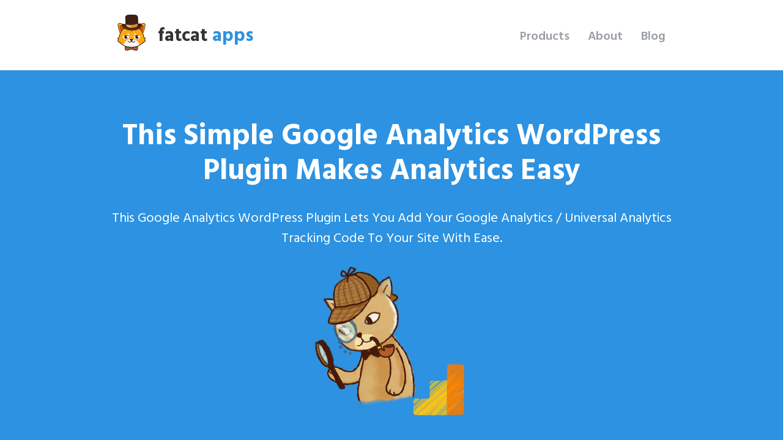

--- FILE ---
content_type: text/html; charset=UTF-8
request_url: https://fatcatapps.com/analyticscat/
body_size: 10023
content:
<!doctype html>
<html lang="en-US">
<head>
	<link rel="shortcut icon" href="https://fatcatapps.com/wp-content/themes/fatcatapps-theme-nu/assets/favicon.ico" type="image/x-icon">
	<meta charset="UTF-8">
	<meta name="viewport" content="width=device-width, initial-scale=1">
	<link rel="profile" href="https://gmpg.org/xfn/11">
	<meta name='robots' content='index, follow, max-image-preview:large, max-snippet:-1, max-video-preview:-1' />
	<!-- Pixel Cat Facebook Pixel Code -->
	<script>
	!function(f,b,e,v,n,t,s){if(f.fbq)return;n=f.fbq=function(){n.callMethod?
	n.callMethod.apply(n,arguments):n.queue.push(arguments)};if(!f._fbq)f._fbq=n;
	n.push=n;n.loaded=!0;n.version='2.0';n.queue=[];t=b.createElement(e);t.async=!0;
	t.src=v;s=b.getElementsByTagName(e)[0];s.parentNode.insertBefore(t,s)}(window,
	document,'script','https://connect.facebook.net/en_US/fbevents.js' );
	fbq( 'init', '444612665882469',  );	</script>
	<!-- DO NOT MODIFY -->
	<!-- End Facebook Pixel Code -->
	
	<!-- This site is optimized with the Yoast SEO plugin v26.6 - https://yoast.com/wordpress/plugins/seo/ -->
	<title>Free Google Analytics WordPress Plugin - Analytics Cat</title>
	<meta name="description" content="This Google Analytics WordPress Plugin Lets You Add Your Google Analytics / Universal Analytics Tracking Code To Your Site With Ease." />
	<link rel="canonical" href="https://fatcatapps.com/analyticscat/" />
	<meta property="og:locale" content="en_US" />
	<meta property="og:type" content="article" />
	<meta property="og:title" content="Free Google Analytics WordPress Plugin - Analytics Cat" />
	<meta property="og:description" content="This Google Analytics WordPress Plugin Lets You Add Your Google Analytics / Universal Analytics Tracking Code To Your Site With Ease." />
	<meta property="og:url" content="https://fatcatapps.com/analyticscat/" />
	<meta property="og:site_name" content="Fatcat Apps" />
	<meta property="article:publisher" content="https://www.facebook.com/pages/Fatcat-Apps/583385715078866" />
	<meta property="article:modified_time" content="2022-05-24T05:46:27+00:00" />
	<meta property="og:image" content="https://fatcatapps.com/wp-content/uploads/googlecat_icon256_256_360.png" />
	<meta name="twitter:card" content="summary_large_image" />
	<meta name="twitter:site" content="@davidhme" />
	<meta name="twitter:label1" content="Est. reading time" />
	<meta name="twitter:data1" content="1 minute" />
	<script type="application/ld+json" class="yoast-schema-graph">{"@context":"https://schema.org","@graph":[{"@type":"WebPage","@id":"https://fatcatapps.com/analyticscat/","url":"https://fatcatapps.com/analyticscat/","name":"Free Google Analytics WordPress Plugin - Analytics Cat","isPartOf":{"@id":"https://fatcatapps.com/#website"},"primaryImageOfPage":{"@id":"https://fatcatapps.com/analyticscat/#primaryimage"},"image":{"@id":"https://fatcatapps.com/analyticscat/#primaryimage"},"thumbnailUrl":"https://fatcatapps.com/wp-content/uploads/googlecat_icon256_256_360.png","datePublished":"2017-02-02T04:29:14+00:00","dateModified":"2022-05-24T05:46:27+00:00","description":"This Google Analytics WordPress Plugin Lets You Add Your Google Analytics / Universal Analytics Tracking Code To Your Site With Ease.","breadcrumb":{"@id":"https://fatcatapps.com/analyticscat/#breadcrumb"},"inLanguage":"en-US","potentialAction":[{"@type":"ReadAction","target":["https://fatcatapps.com/analyticscat/"]}]},{"@type":"ImageObject","inLanguage":"en-US","@id":"https://fatcatapps.com/analyticscat/#primaryimage","url":"https://fatcatapps.com/wp-content/uploads/googlecat_icon256_256_360.png","contentUrl":"https://fatcatapps.com/wp-content/uploads/googlecat_icon256_256_360.png","width":256,"height":256},{"@type":"BreadcrumbList","@id":"https://fatcatapps.com/analyticscat/#breadcrumb","itemListElement":[{"@type":"ListItem","position":1,"name":"Home","item":"https://fatcatapps.com/"},{"@type":"ListItem","position":2,"name":"Analytics Cat"}]},{"@type":"WebSite","@id":"https://fatcatapps.com/#website","url":"https://fatcatapps.com/","name":"Fatcat Apps","description":"","publisher":{"@id":"https://fatcatapps.com/#organization"},"potentialAction":[{"@type":"SearchAction","target":{"@type":"EntryPoint","urlTemplate":"https://fatcatapps.com/?s={search_term_string}"},"query-input":{"@type":"PropertyValueSpecification","valueRequired":true,"valueName":"search_term_string"}}],"inLanguage":"en-US"},{"@type":"Organization","@id":"https://fatcatapps.com/#organization","name":"Fatcat Apps","url":"https://fatcatapps.com/","logo":{"@type":"ImageObject","inLanguage":"en-US","@id":"https://fatcatapps.com/#/schema/logo/image/","url":"https://fatcatapps.com/wp-content/uploads/fca-logo-small-1.png","contentUrl":"https://fatcatapps.com/wp-content/uploads/fca-logo-small-1.png","width":206,"height":59,"caption":"Fatcat Apps"},"image":{"@id":"https://fatcatapps.com/#/schema/logo/image/"},"sameAs":["https://www.facebook.com/pages/Fatcat-Apps/583385715078866","https://x.com/davidhme"]}]}</script>
	<!-- / Yoast SEO plugin. -->


<link rel='dns-prefetch' href='//js.stripe.com' />
<link rel="alternate" type="application/rss+xml" title="Fatcat Apps &raquo; Feed" href="https://fatcatapps.com/feed/" />
<link rel="alternate" type="application/rss+xml" title="Fatcat Apps &raquo; Comments Feed" href="https://fatcatapps.com/comments/feed/" />
<link rel="alternate" title="oEmbed (JSON)" type="application/json+oembed" href="https://fatcatapps.com/wp-json/oembed/1.0/embed?url=https%3A%2F%2Ffatcatapps.com%2Fanalyticscat%2F" />
<link rel="alternate" title="oEmbed (XML)" type="text/xml+oembed" href="https://fatcatapps.com/wp-json/oembed/1.0/embed?url=https%3A%2F%2Ffatcatapps.com%2Fanalyticscat%2F&#038;format=xml" />
<style id='wp-img-auto-sizes-contain-inline-css'>
img:is([sizes=auto i],[sizes^="auto," i]){contain-intrinsic-size:3000px 1500px}
/*# sourceURL=wp-img-auto-sizes-contain-inline-css */
</style>
<style id='wp-emoji-styles-inline-css'>

	img.wp-smiley, img.emoji {
		display: inline !important;
		border: none !important;
		box-shadow: none !important;
		height: 1em !important;
		width: 1em !important;
		margin: 0 0.07em !important;
		vertical-align: -0.1em !important;
		background: none !important;
		padding: 0 !important;
	}
/*# sourceURL=wp-emoji-styles-inline-css */
</style>
<style id='wp-block-library-inline-css'>
:root{--wp-block-synced-color:#7a00df;--wp-block-synced-color--rgb:122,0,223;--wp-bound-block-color:var(--wp-block-synced-color);--wp-editor-canvas-background:#ddd;--wp-admin-theme-color:#007cba;--wp-admin-theme-color--rgb:0,124,186;--wp-admin-theme-color-darker-10:#006ba1;--wp-admin-theme-color-darker-10--rgb:0,107,160.5;--wp-admin-theme-color-darker-20:#005a87;--wp-admin-theme-color-darker-20--rgb:0,90,135;--wp-admin-border-width-focus:2px}@media (min-resolution:192dpi){:root{--wp-admin-border-width-focus:1.5px}}.wp-element-button{cursor:pointer}:root .has-very-light-gray-background-color{background-color:#eee}:root .has-very-dark-gray-background-color{background-color:#313131}:root .has-very-light-gray-color{color:#eee}:root .has-very-dark-gray-color{color:#313131}:root .has-vivid-green-cyan-to-vivid-cyan-blue-gradient-background{background:linear-gradient(135deg,#00d084,#0693e3)}:root .has-purple-crush-gradient-background{background:linear-gradient(135deg,#34e2e4,#4721fb 50%,#ab1dfe)}:root .has-hazy-dawn-gradient-background{background:linear-gradient(135deg,#faaca8,#dad0ec)}:root .has-subdued-olive-gradient-background{background:linear-gradient(135deg,#fafae1,#67a671)}:root .has-atomic-cream-gradient-background{background:linear-gradient(135deg,#fdd79a,#004a59)}:root .has-nightshade-gradient-background{background:linear-gradient(135deg,#330968,#31cdcf)}:root .has-midnight-gradient-background{background:linear-gradient(135deg,#020381,#2874fc)}:root{--wp--preset--font-size--normal:16px;--wp--preset--font-size--huge:42px}.has-regular-font-size{font-size:1em}.has-larger-font-size{font-size:2.625em}.has-normal-font-size{font-size:var(--wp--preset--font-size--normal)}.has-huge-font-size{font-size:var(--wp--preset--font-size--huge)}.has-text-align-center{text-align:center}.has-text-align-left{text-align:left}.has-text-align-right{text-align:right}.has-fit-text{white-space:nowrap!important}#end-resizable-editor-section{display:none}.aligncenter{clear:both}.items-justified-left{justify-content:flex-start}.items-justified-center{justify-content:center}.items-justified-right{justify-content:flex-end}.items-justified-space-between{justify-content:space-between}.screen-reader-text{border:0;clip-path:inset(50%);height:1px;margin:-1px;overflow:hidden;padding:0;position:absolute;width:1px;word-wrap:normal!important}.screen-reader-text:focus{background-color:#ddd;clip-path:none;color:#444;display:block;font-size:1em;height:auto;left:5px;line-height:normal;padding:15px 23px 14px;text-decoration:none;top:5px;width:auto;z-index:100000}html :where(.has-border-color){border-style:solid}html :where([style*=border-top-color]){border-top-style:solid}html :where([style*=border-right-color]){border-right-style:solid}html :where([style*=border-bottom-color]){border-bottom-style:solid}html :where([style*=border-left-color]){border-left-style:solid}html :where([style*=border-width]){border-style:solid}html :where([style*=border-top-width]){border-top-style:solid}html :where([style*=border-right-width]){border-right-style:solid}html :where([style*=border-bottom-width]){border-bottom-style:solid}html :where([style*=border-left-width]){border-left-style:solid}html :where(img[class*=wp-image-]){height:auto;max-width:100%}:where(figure){margin:0 0 1em}html :where(.is-position-sticky){--wp-admin--admin-bar--position-offset:var(--wp-admin--admin-bar--height,0px)}@media screen and (max-width:600px){html :where(.is-position-sticky){--wp-admin--admin-bar--position-offset:0px}}

/*# sourceURL=wp-block-library-inline-css */
</style><style id='global-styles-inline-css'>
:root{--wp--preset--aspect-ratio--square: 1;--wp--preset--aspect-ratio--4-3: 4/3;--wp--preset--aspect-ratio--3-4: 3/4;--wp--preset--aspect-ratio--3-2: 3/2;--wp--preset--aspect-ratio--2-3: 2/3;--wp--preset--aspect-ratio--16-9: 16/9;--wp--preset--aspect-ratio--9-16: 9/16;--wp--preset--color--black: #000000;--wp--preset--color--cyan-bluish-gray: #abb8c3;--wp--preset--color--white: #ffffff;--wp--preset--color--pale-pink: #f78da7;--wp--preset--color--vivid-red: #cf2e2e;--wp--preset--color--luminous-vivid-orange: #ff6900;--wp--preset--color--luminous-vivid-amber: #fcb900;--wp--preset--color--light-green-cyan: #7bdcb5;--wp--preset--color--vivid-green-cyan: #00d084;--wp--preset--color--pale-cyan-blue: #8ed1fc;--wp--preset--color--vivid-cyan-blue: #0693e3;--wp--preset--color--vivid-purple: #9b51e0;--wp--preset--gradient--vivid-cyan-blue-to-vivid-purple: linear-gradient(135deg,rgb(6,147,227) 0%,rgb(155,81,224) 100%);--wp--preset--gradient--light-green-cyan-to-vivid-green-cyan: linear-gradient(135deg,rgb(122,220,180) 0%,rgb(0,208,130) 100%);--wp--preset--gradient--luminous-vivid-amber-to-luminous-vivid-orange: linear-gradient(135deg,rgb(252,185,0) 0%,rgb(255,105,0) 100%);--wp--preset--gradient--luminous-vivid-orange-to-vivid-red: linear-gradient(135deg,rgb(255,105,0) 0%,rgb(207,46,46) 100%);--wp--preset--gradient--very-light-gray-to-cyan-bluish-gray: linear-gradient(135deg,rgb(238,238,238) 0%,rgb(169,184,195) 100%);--wp--preset--gradient--cool-to-warm-spectrum: linear-gradient(135deg,rgb(74,234,220) 0%,rgb(151,120,209) 20%,rgb(207,42,186) 40%,rgb(238,44,130) 60%,rgb(251,105,98) 80%,rgb(254,248,76) 100%);--wp--preset--gradient--blush-light-purple: linear-gradient(135deg,rgb(255,206,236) 0%,rgb(152,150,240) 100%);--wp--preset--gradient--blush-bordeaux: linear-gradient(135deg,rgb(254,205,165) 0%,rgb(254,45,45) 50%,rgb(107,0,62) 100%);--wp--preset--gradient--luminous-dusk: linear-gradient(135deg,rgb(255,203,112) 0%,rgb(199,81,192) 50%,rgb(65,88,208) 100%);--wp--preset--gradient--pale-ocean: linear-gradient(135deg,rgb(255,245,203) 0%,rgb(182,227,212) 50%,rgb(51,167,181) 100%);--wp--preset--gradient--electric-grass: linear-gradient(135deg,rgb(202,248,128) 0%,rgb(113,206,126) 100%);--wp--preset--gradient--midnight: linear-gradient(135deg,rgb(2,3,129) 0%,rgb(40,116,252) 100%);--wp--preset--font-size--small: 13px;--wp--preset--font-size--medium: 20px;--wp--preset--font-size--large: 36px;--wp--preset--font-size--x-large: 42px;--wp--preset--spacing--20: 0.44rem;--wp--preset--spacing--30: 0.67rem;--wp--preset--spacing--40: 1rem;--wp--preset--spacing--50: 1.5rem;--wp--preset--spacing--60: 2.25rem;--wp--preset--spacing--70: 3.38rem;--wp--preset--spacing--80: 5.06rem;--wp--preset--shadow--natural: 6px 6px 9px rgba(0, 0, 0, 0.2);--wp--preset--shadow--deep: 12px 12px 50px rgba(0, 0, 0, 0.4);--wp--preset--shadow--sharp: 6px 6px 0px rgba(0, 0, 0, 0.2);--wp--preset--shadow--outlined: 6px 6px 0px -3px rgb(255, 255, 255), 6px 6px rgb(0, 0, 0);--wp--preset--shadow--crisp: 6px 6px 0px rgb(0, 0, 0);}:where(.is-layout-flex){gap: 0.5em;}:where(.is-layout-grid){gap: 0.5em;}body .is-layout-flex{display: flex;}.is-layout-flex{flex-wrap: wrap;align-items: center;}.is-layout-flex > :is(*, div){margin: 0;}body .is-layout-grid{display: grid;}.is-layout-grid > :is(*, div){margin: 0;}:where(.wp-block-columns.is-layout-flex){gap: 2em;}:where(.wp-block-columns.is-layout-grid){gap: 2em;}:where(.wp-block-post-template.is-layout-flex){gap: 1.25em;}:where(.wp-block-post-template.is-layout-grid){gap: 1.25em;}.has-black-color{color: var(--wp--preset--color--black) !important;}.has-cyan-bluish-gray-color{color: var(--wp--preset--color--cyan-bluish-gray) !important;}.has-white-color{color: var(--wp--preset--color--white) !important;}.has-pale-pink-color{color: var(--wp--preset--color--pale-pink) !important;}.has-vivid-red-color{color: var(--wp--preset--color--vivid-red) !important;}.has-luminous-vivid-orange-color{color: var(--wp--preset--color--luminous-vivid-orange) !important;}.has-luminous-vivid-amber-color{color: var(--wp--preset--color--luminous-vivid-amber) !important;}.has-light-green-cyan-color{color: var(--wp--preset--color--light-green-cyan) !important;}.has-vivid-green-cyan-color{color: var(--wp--preset--color--vivid-green-cyan) !important;}.has-pale-cyan-blue-color{color: var(--wp--preset--color--pale-cyan-blue) !important;}.has-vivid-cyan-blue-color{color: var(--wp--preset--color--vivid-cyan-blue) !important;}.has-vivid-purple-color{color: var(--wp--preset--color--vivid-purple) !important;}.has-black-background-color{background-color: var(--wp--preset--color--black) !important;}.has-cyan-bluish-gray-background-color{background-color: var(--wp--preset--color--cyan-bluish-gray) !important;}.has-white-background-color{background-color: var(--wp--preset--color--white) !important;}.has-pale-pink-background-color{background-color: var(--wp--preset--color--pale-pink) !important;}.has-vivid-red-background-color{background-color: var(--wp--preset--color--vivid-red) !important;}.has-luminous-vivid-orange-background-color{background-color: var(--wp--preset--color--luminous-vivid-orange) !important;}.has-luminous-vivid-amber-background-color{background-color: var(--wp--preset--color--luminous-vivid-amber) !important;}.has-light-green-cyan-background-color{background-color: var(--wp--preset--color--light-green-cyan) !important;}.has-vivid-green-cyan-background-color{background-color: var(--wp--preset--color--vivid-green-cyan) !important;}.has-pale-cyan-blue-background-color{background-color: var(--wp--preset--color--pale-cyan-blue) !important;}.has-vivid-cyan-blue-background-color{background-color: var(--wp--preset--color--vivid-cyan-blue) !important;}.has-vivid-purple-background-color{background-color: var(--wp--preset--color--vivid-purple) !important;}.has-black-border-color{border-color: var(--wp--preset--color--black) !important;}.has-cyan-bluish-gray-border-color{border-color: var(--wp--preset--color--cyan-bluish-gray) !important;}.has-white-border-color{border-color: var(--wp--preset--color--white) !important;}.has-pale-pink-border-color{border-color: var(--wp--preset--color--pale-pink) !important;}.has-vivid-red-border-color{border-color: var(--wp--preset--color--vivid-red) !important;}.has-luminous-vivid-orange-border-color{border-color: var(--wp--preset--color--luminous-vivid-orange) !important;}.has-luminous-vivid-amber-border-color{border-color: var(--wp--preset--color--luminous-vivid-amber) !important;}.has-light-green-cyan-border-color{border-color: var(--wp--preset--color--light-green-cyan) !important;}.has-vivid-green-cyan-border-color{border-color: var(--wp--preset--color--vivid-green-cyan) !important;}.has-pale-cyan-blue-border-color{border-color: var(--wp--preset--color--pale-cyan-blue) !important;}.has-vivid-cyan-blue-border-color{border-color: var(--wp--preset--color--vivid-cyan-blue) !important;}.has-vivid-purple-border-color{border-color: var(--wp--preset--color--vivid-purple) !important;}.has-vivid-cyan-blue-to-vivid-purple-gradient-background{background: var(--wp--preset--gradient--vivid-cyan-blue-to-vivid-purple) !important;}.has-light-green-cyan-to-vivid-green-cyan-gradient-background{background: var(--wp--preset--gradient--light-green-cyan-to-vivid-green-cyan) !important;}.has-luminous-vivid-amber-to-luminous-vivid-orange-gradient-background{background: var(--wp--preset--gradient--luminous-vivid-amber-to-luminous-vivid-orange) !important;}.has-luminous-vivid-orange-to-vivid-red-gradient-background{background: var(--wp--preset--gradient--luminous-vivid-orange-to-vivid-red) !important;}.has-very-light-gray-to-cyan-bluish-gray-gradient-background{background: var(--wp--preset--gradient--very-light-gray-to-cyan-bluish-gray) !important;}.has-cool-to-warm-spectrum-gradient-background{background: var(--wp--preset--gradient--cool-to-warm-spectrum) !important;}.has-blush-light-purple-gradient-background{background: var(--wp--preset--gradient--blush-light-purple) !important;}.has-blush-bordeaux-gradient-background{background: var(--wp--preset--gradient--blush-bordeaux) !important;}.has-luminous-dusk-gradient-background{background: var(--wp--preset--gradient--luminous-dusk) !important;}.has-pale-ocean-gradient-background{background: var(--wp--preset--gradient--pale-ocean) !important;}.has-electric-grass-gradient-background{background: var(--wp--preset--gradient--electric-grass) !important;}.has-midnight-gradient-background{background: var(--wp--preset--gradient--midnight) !important;}.has-small-font-size{font-size: var(--wp--preset--font-size--small) !important;}.has-medium-font-size{font-size: var(--wp--preset--font-size--medium) !important;}.has-large-font-size{font-size: var(--wp--preset--font-size--large) !important;}.has-x-large-font-size{font-size: var(--wp--preset--font-size--x-large) !important;}
/*# sourceURL=global-styles-inline-css */
</style>

<style id='classic-theme-styles-inline-css'>
/*! This file is auto-generated */
.wp-block-button__link{color:#fff;background-color:#32373c;border-radius:9999px;box-shadow:none;text-decoration:none;padding:calc(.667em + 2px) calc(1.333em + 2px);font-size:1.125em}.wp-block-file__button{background:#32373c;color:#fff;text-decoration:none}
/*# sourceURL=/wp-includes/css/classic-themes.min.css */
</style>
<link rel='stylesheet' id='edd-blocks-css' href='https://fatcatapps.com/wp-content/plugins/easy-digital-downloads/includes/blocks/assets/css/edd-blocks.css?ver=3.6.2' media='all' />
<link rel='stylesheet' id='bcct_style-css' href='https://fatcatapps.com/wp-content/plugins/better-click-to-tweet/assets/css/styles.css?ver=3.0' media='all' />
<link rel='stylesheet' id='fca-ept-font-awesome-css' href='https://fatcatapps.com/wp-content/plugins/easy-pricing-tables-premium/assets/pricing-tables/font-awesome/css/font-awesome.min.css?ver=4.1.0' media='all' />
<link rel='stylesheet' id='affwp-forms-css' href='https://fatcatapps.com/wp-content/plugins/affiliate-wp/assets/css/forms.min.css?ver=2.30.1' media='all' />
<link rel='stylesheet' id='edd-styles-css' href='https://fatcatapps.com/wp-content/plugins/easy-digital-downloads/assets/build/css/frontend/edd.min.css?ver=3.6.2' media='all' />
<link rel='stylesheet' id='edd-recurring-css' href='https://fatcatapps.com/wp-content/plugins/edd-recurring/assets/css/styles.css?ver=2.13.8' media='all' />
<link rel='stylesheet' id='fca_fat-style-css' href='https://fatcatapps.com/wp-content/themes/fatcatapps-theme-nu/style.css?ver=1.1.4' media='all' />
<link rel='stylesheet' id='sib-front-css-css' href='https://fatcatapps.com/wp-content/plugins/mailin/css/mailin-front.css?ver=6.9' media='all' />
<script src="https://fatcatapps.com/wp-includes/js/jquery/jquery.min.js?ver=3.7.1" id="jquery-core-js"></script>
<script src="https://fatcatapps.com/wp-includes/js/jquery/jquery-migrate.min.js?ver=3.4.1" id="jquery-migrate-js"></script>
<script src="https://fatcatapps.com/wp-content/themes/fatcatapps-theme-nu/includes/slick/slick.min.js?ver=1.1.4" id="fca_fat-slider-js"></script>
<script src="https://js.stripe.com/v3/?ver=v3" id="sandhills-stripe-js-v3-js"></script>
<script id="sib-front-js-js-extra">
var sibErrMsg = {"invalidMail":"Please fill out valid email address","requiredField":"Please fill out required fields","invalidDateFormat":"Please fill out valid date format","invalidSMSFormat":"Please fill out valid phone number"};
var ajax_sib_front_object = {"ajax_url":"https://fatcatapps.com/wp-admin/admin-ajax.php","ajax_nonce":"b87ffc6d5c","flag_url":"https://fatcatapps.com/wp-content/plugins/mailin/img/flags/"};
//# sourceURL=sib-front-js-js-extra
</script>
<script src="https://fatcatapps.com/wp-content/plugins/mailin/js/mailin-front.js?ver=1766373141" id="sib-front-js-js"></script>
<link rel="https://api.w.org/" href="https://fatcatapps.com/wp-json/" /><link rel="alternate" title="JSON" type="application/json" href="https://fatcatapps.com/wp-json/wp/v2/pages/56728" /><link rel="EditURI" type="application/rsd+xml" title="RSD" href="https://fatcatapps.com/xmlrpc.php?rsd" />
<meta name="generator" content="WordPress 6.9" />
<link rel='shortlink' href='https://fatcatapps.com/?p=56728' />
<!-- HKB CSS Variables --><style>:root {--hkb-main-container-width: 940px;--hkb-link-color: #2358a1;--hkb-link-color-hover: #2861b0;--hkb-header-style-bg: #2c92e1;--hkb-header-style-graddir: 90deg;--hkb-header-style-grad1: #2358a1;--hkb-header-style-grad2: #2358a1;--hkb-header-text-color: #ffffff;}</style><meta name="generator" content="Heroic Knowledge Base v3.9.1" />
		<script type="text/javascript">
		var AFFWP = AFFWP || {};
		AFFWP.referral_var = 'id';
		AFFWP.expiration = 30;
		AFFWP.debug = 0;


		AFFWP.referral_credit_last = 0;
		</script>
<meta name="generator" content="Easy Digital Downloads v3.6.2" />
<meta name="generator" content="EDD DP v1.5.4" />
<link rel='preconnect' href='https://fonts.googleapis.com'><link rel='preconnect' href='https://fonts.gstatic.com' crossorigin><link href='https://fonts.googleapis.com/css2?family=Hind:wght@400;500;600;700&display=swap' rel='stylesheet'></head>
<body class="wp-singular page-template page-template-page-full-width page-template-page-full-width-php page page-id-56728 wp-theme-fatcatapps-theme-nu fatcat-apps-theme edd-js-none">
		<style>.edd-js-none .edd-has-js, .edd-js .edd-no-js, body.edd-js input.edd-no-js { display: none; }</style>
	<script>/* <![CDATA[ */(function(){var c = document.body.classList;c.remove('edd-js-none');c.add('edd-js');})();/* ]]> */</script>
		<header class="site-header">
		<div class='fatcat-wrapper'>
			<div id='primary-menu'>		
				<a href='https://fatcatapps.com'><div class='fatcatapps-text-icon'><img class='fatcatapps-icon' height='60' width='46' src='https://fatcatapps.com/wp-content/themes/fatcatapps-theme-nu/assets/fatcatapps-logo.svg' ><p class='fatcatapps-text' >fatcat <span style='color:#2c92e1;'>apps</span></p></div></a>				<span class='right'>
				<a class='menu-item parent  products' href='https://fatcatapps.com#featured'  >Products</a><a class='menu-item parent  about' href='https://fatcatapps.com/about/'  >About</a><a class='menu-item parent  blog' href='https://fatcatapps.com/blog/'  >Blog</a>					
				</span>	
				<span class='icons' onclick='document.getElementById("primary-menu").classList.toggle("open")'>
					<svg class='svg-icon svg-menu' xmlns='http://www.w3.org/2000/svg' width='24' height='24' viewBox='0 0 24 24'>
				<path fill='#323B4B' fill-rule='nonzero' d='M1.981 5.026C.85 5.026 0 4.176 0 3.04 0 1.907.85 1 1.981 1h19.981C23.094 1 24 1.907 24 3.041s-.906 1.985-2.038 1.985H1.982zm19.981 4.933C23.094 9.959 24 10.866 24 12s-.906 1.985-2.038 1.985H1.982C.848 13.985 0 13.134 0 12c0-1.134.85-2.041 1.981-2.041h19.981zm0 9.015c1.132 0 2.038.85 2.038 1.985A2.031 2.031 0 0 1 21.962 23H1.982C.848 23 0 22.093 0 20.959s.85-1.985 1.981-1.985h19.981z'/>
			</svg>					<svg class='svg-icon svg-close' width='28' height='28' viewBox='0 0 28 28' fill='none' xmlns='http://www.w3.org/2000/svg'><path d='M27.5 23L18.5 14L27.5 5L23 0.5L14 9.5L5 0.5L0.5 5L9.5 14L0.5 23L5 27.5L14 18.5L23 27.5L27.5 23Z' fill='#323B4B'/></svg>				</span>
			</div>
		</div>
	</header>	
<div class="fatcat-wrapper fullwidth page" >
	<div class="singular-content">
		<div id="ept-top-banner">
<div class="marketing-inner">
<h1>This Simple Google Analytics WordPress Plugin Makes Analytics Easy</h1>
<p class="subtitle">This Google Analytics WordPress Plugin Lets You Add Your Google Analytics / Universal Analytics Tracking Code To Your Site With Ease.</p>
<div>
<img fetchpriority="high" decoding="async" style="border-radius:5px;" src="https://fatcatapps.com/wp-content/uploads/googlecat_icon256_256_360.png" height="256" width="256" alt="Google Analytics WordPress plugin"/><br />
<br />
<a href="http://downloads.wordpress.org/plugin/analytics-cat.latest-stable.zip" class="cta-btn ept-marketing-button">Free Download</a></div>
</p></div>
</div>
<div class="white">
<div class="marketing-inner">
<h2>Fatcat Apps Has Been Talked About On&#8230;</h2>
<div class="two-columns">
<div class="col-1">
                <span alt="woothemes" class="img-align-helper"></span><img decoding="async" width="150" height="40" src="https://fatcatapps.com/wp-content/themes/fatcatapps-theme/library/images/ept-marketing/seen-on/woothemes.png">
            </div>
<div class="col-2">
                <span alt="social media examiner" class="img-align-helper"></span><img decoding="async" width="150" height="52" src="https://fatcatapps.com/wp-content/themes/fatcatapps-theme/library/images/ept-marketing/seen-on/social-media-examiner.png">
            </div>
<div class="col-3">
                <span alt="pagely" class="img-align-helper"></span><img decoding="async" width="150" height="56" src="https://fatcatapps.com/wp-content/themes/fatcatapps-theme/library/images/ept-marketing/seen-on/pagely.png">
            </div>
<div class="col-4">
                <span alt="startups for the rest of us" class="img-align-helper"></span><img decoding="async" width="150" height="75" src="https://fatcatapps.com/wp-content/themes/fatcatapps-theme/library/images/ept-marketing/seen-on/startups-for-the-rest-of-us.png">
            </div>
<div class="col-1">
                <span alt="wpbeginner" class="img-align-helper"></span><img decoding="async" width="150" height="45" src="https://fatcatapps.com/wp-content/themes/fatcatapps-theme/library/images/ept-marketing/seen-on/wpbeginner.png">
            </div>
<div class="col-2">
                <span alt="wpmudev" class="img-align-helper"></span><img decoding="async" width="150" height="54" src="https://fatcatapps.com/wp-content/themes/fatcatapps-theme/library/images/ept-marketing/seen-on/wpmudev.png">
            </div>
<div class="col-3">
                <span alt="wpmayor" class="img-align-helper"></span><img decoding="async" width="150" height="72" src="https://fatcatapps.com/wp-content/themes/fatcatapps-theme/library/images/ept-marketing/seen-on/wpmayor.png">
            </div>
<div class="col-4">
                <span alt="wplift" class="img-align-helper"></span><img decoding="async" width="150" height="75" src="https://fatcatapps.com/wp-content/themes/fatcatapps-theme/library/images/ept-marketing/seen-on/wplift.png">
            </div>
</p></div>
</p></div>
</div>
<div class="light-gray">
<div class="marketing-inner">
<h2>Google Analytics For WordPress <em>Made Easy</em></h2>
<p>
            This bloat-free, simple Google Analytics WordPress plugin doesn&#8217;t add tons of features. Instead, Analytics Cat &#8211; Google Analytics simply focuses on letting you add your Google Analytics (Universal Analytics) Code to your site in less than 2 minutes, without slowing your site down.
        </p>
<p>We built Analytics Cat with one goal in mind: to make it <em>dead simple</em> to add Google Analytics tracking code to your WordPress site. This plugin doesn&#8217;t come with every single setting or feature under the sun, instead it focuses on what truley matters.</p>
</p></div>
</div>
<div class="white">
<div class="marketing-inner">
<h2>Add Google Analytics To Your WordPress Site In 2 Minutes</h2>
<div class="threeup">
<div class="col-1">
<h3>1. Install The Plugin</h3>
<p>Download &#038; install Analytics Cat &#8211; Google Analytics Made easy.</p>
</p></div>
<div class="col-2">
<h3>2. Connect Google Analytics</h3>
<p>Simply <a href="https://fatcatapps.com/analytics-cat-quick-start/">paste your Google Analytics account id</a> into this plugin.</p>
</p></div>
<div class="col-3">
<h3>3. Hit &#8220;Save&#8221;</h3>
<p>That&#8217;s it &#8211; you&#8217;ve just added Google Analytics to your site.</p>
</p></div>
<div class="clear"></div>
</p></div>
</p></div>
</div>
<div class="dark-blue">
<div class="marketing-inner">
<h2>Add Google Analytics To Your Site Today</h2>
<div><a href="http://downloads.wordpress.org/plugin/analytics-cat.latest-stable.zip" class="cta-btn ept-marketing-button">Free Download</a></div>
</p></div>
</div>
	</div>
</div>

<script type="speculationrules">
{"prefetch":[{"source":"document","where":{"and":[{"href_matches":"/*"},{"not":{"href_matches":["/wp-*.php","/wp-admin/*","/wp-content/uploads/*","/wp-content/*","/wp-content/plugins/*","/wp-content/themes/fatcatapps-theme-nu/*","/*\\?(.+)","/checkout/*"]}},{"not":{"selector_matches":"a[rel~=\"nofollow\"]"}},{"not":{"selector_matches":".no-prefetch, .no-prefetch a"}}]},"eagerness":"conservative"}]}
</script>
<script src="https://my.hellobar.com/75144cad6a7048ea544000d8f9176d513fb74aef.js" type="text/javascript" charset="utf-8" async="async"></script><script src="https://fatcatapps.com/wp-content/plugins/optin-cat-elite-wp/assets/pagecount.min.js?ver=2.5.7" id="fca_eoi_pagecount_js-js"></script>
<script id="wpil-frontend-script-js-extra">
var wpilFrontend = {"ajaxUrl":"/wp-admin/admin-ajax.php","postId":"56728","postType":"post","openInternalInNewTab":"0","openExternalInNewTab":"0","disableClicks":"0","openLinksWithJS":"0","trackAllElementClicks":"0","clicksI18n":{"imageNoText":"Image in link: No Text","imageText":"Image Title: ","noText":"No Anchor Text Found"}};
//# sourceURL=wpil-frontend-script-js-extra
</script>
<script src="https://fatcatapps.com/wp-content/plugins/link-whisper/js/frontend.min.js?ver=1766373135" id="wpil-frontend-script-js"></script>
<script id="edd-ajax-js-extra">
var edd_scripts = {"ajaxurl":"https://fatcatapps.com/wp-admin/admin-ajax.php","position_in_cart":"","has_purchase_links":"0","already_in_cart_message":"You have already added this item to your cart","empty_cart_message":"Your cart is empty","loading":"Loading","select_option":"Please select an option","is_checkout":"0","default_gateway":"stripe","redirect_to_checkout":"0","checkout_page":"https://fatcatapps.com/checkout/","permalinks":"1","quantities_enabled":"","taxes_enabled":"0","current_page":"56728"};
//# sourceURL=edd-ajax-js-extra
</script>
<script src="https://fatcatapps.com/wp-content/plugins/easy-digital-downloads/assets/build/js/frontend/edd-ajax.js?ver=3.6.2" id="edd-ajax-js"></script>
<script src="https://fatcatapps.com/wp-content/themes/fatcatapps-theme-nu/js/main.js?ver=1.1.4" id="fca_fat-script-js"></script>
<script id="fca_pc_client_js-js-extra">
var fcaPcEvents = [];
var fcaPcPost = {"title":"Analytics Cat","type":"page","id":"56728","categories":[]};
var fcaPcOptions = {"pixel_types":["Facebook Pixel"],"ajax_url":"https://fatcatapps.com/wp-admin/admin-ajax.php","debug":"","edd_currency":"USD","nonce":"c92054c77c","utm_support":"1","user_parameters":"1","edd_enabled":"1","edd_delay":"0","woo_enabled":"","woo_delay":"0","video_enabled":""};
var fcaPcUserParams = {"referrer":"","language":"en-US","logged_in":"false","post_tag":"","post_category":""};
//# sourceURL=fca_pc_client_js-js-extra
</script>
<script src="https://fatcatapps.com/wp-content/plugins/pixel-cat-premium/pixel-cat.min.js?ver=3.0.3" id="fca_pc_client_js-js"></script>
<script src="https://fatcatapps.com/wp-content/plugins/pixel-cat-premium/video.js?ver=6.9" id="fca_pc_video_js-js"></script>
<script id="wp-emoji-settings" type="application/json">
{"baseUrl":"https://s.w.org/images/core/emoji/17.0.2/72x72/","ext":".png","svgUrl":"https://s.w.org/images/core/emoji/17.0.2/svg/","svgExt":".svg","source":{"concatemoji":"https://fatcatapps.com/wp-includes/js/wp-emoji-release.min.js?ver=6.9"}}
</script>
<script type="module">
/*! This file is auto-generated */
const a=JSON.parse(document.getElementById("wp-emoji-settings").textContent),o=(window._wpemojiSettings=a,"wpEmojiSettingsSupports"),s=["flag","emoji"];function i(e){try{var t={supportTests:e,timestamp:(new Date).valueOf()};sessionStorage.setItem(o,JSON.stringify(t))}catch(e){}}function c(e,t,n){e.clearRect(0,0,e.canvas.width,e.canvas.height),e.fillText(t,0,0);t=new Uint32Array(e.getImageData(0,0,e.canvas.width,e.canvas.height).data);e.clearRect(0,0,e.canvas.width,e.canvas.height),e.fillText(n,0,0);const a=new Uint32Array(e.getImageData(0,0,e.canvas.width,e.canvas.height).data);return t.every((e,t)=>e===a[t])}function p(e,t){e.clearRect(0,0,e.canvas.width,e.canvas.height),e.fillText(t,0,0);var n=e.getImageData(16,16,1,1);for(let e=0;e<n.data.length;e++)if(0!==n.data[e])return!1;return!0}function u(e,t,n,a){switch(t){case"flag":return n(e,"\ud83c\udff3\ufe0f\u200d\u26a7\ufe0f","\ud83c\udff3\ufe0f\u200b\u26a7\ufe0f")?!1:!n(e,"\ud83c\udde8\ud83c\uddf6","\ud83c\udde8\u200b\ud83c\uddf6")&&!n(e,"\ud83c\udff4\udb40\udc67\udb40\udc62\udb40\udc65\udb40\udc6e\udb40\udc67\udb40\udc7f","\ud83c\udff4\u200b\udb40\udc67\u200b\udb40\udc62\u200b\udb40\udc65\u200b\udb40\udc6e\u200b\udb40\udc67\u200b\udb40\udc7f");case"emoji":return!a(e,"\ud83e\u1fac8")}return!1}function f(e,t,n,a){let r;const o=(r="undefined"!=typeof WorkerGlobalScope&&self instanceof WorkerGlobalScope?new OffscreenCanvas(300,150):document.createElement("canvas")).getContext("2d",{willReadFrequently:!0}),s=(o.textBaseline="top",o.font="600 32px Arial",{});return e.forEach(e=>{s[e]=t(o,e,n,a)}),s}function r(e){var t=document.createElement("script");t.src=e,t.defer=!0,document.head.appendChild(t)}a.supports={everything:!0,everythingExceptFlag:!0},new Promise(t=>{let n=function(){try{var e=JSON.parse(sessionStorage.getItem(o));if("object"==typeof e&&"number"==typeof e.timestamp&&(new Date).valueOf()<e.timestamp+604800&&"object"==typeof e.supportTests)return e.supportTests}catch(e){}return null}();if(!n){if("undefined"!=typeof Worker&&"undefined"!=typeof OffscreenCanvas&&"undefined"!=typeof URL&&URL.createObjectURL&&"undefined"!=typeof Blob)try{var e="postMessage("+f.toString()+"("+[JSON.stringify(s),u.toString(),c.toString(),p.toString()].join(",")+"));",a=new Blob([e],{type:"text/javascript"});const r=new Worker(URL.createObjectURL(a),{name:"wpTestEmojiSupports"});return void(r.onmessage=e=>{i(n=e.data),r.terminate(),t(n)})}catch(e){}i(n=f(s,u,c,p))}t(n)}).then(e=>{for(const n in e)a.supports[n]=e[n],a.supports.everything=a.supports.everything&&a.supports[n],"flag"!==n&&(a.supports.everythingExceptFlag=a.supports.everythingExceptFlag&&a.supports[n]);var t;a.supports.everythingExceptFlag=a.supports.everythingExceptFlag&&!a.supports.flag,a.supports.everything||((t=a.source||{}).concatemoji?r(t.concatemoji):t.wpemoji&&t.twemoji&&(r(t.twemoji),r(t.wpemoji)))});
//# sourceURL=https://fatcatapps.com/wp-includes/js/wp-emoji-loader.min.js
</script>
<footer class="site-footer">
	<div class='fatcat-wrapper'>
		<div class='fatcatapps-text-icon'><img class='fatcatapps-icon' height='60' width='46' src='https://fatcatapps.com/wp-content/themes/fatcatapps-theme-nu/assets/fatcatapps-logo.svg' ><p class='fatcatapps-text' >fatcat <span style='color:#2c92e1;'>apps</span></p></div>		<nav>
			<div class='navgroup'>
				<h5>Products</h5>
				<a href='https://fatcatapps.com/easypricingtables/'>Easy Pricing Tables</a>
				<a href='https://fatcatapps.com/pixelcat/premium/'>Pixel Cat</a>
				<a href='https://fatcatapps.com/quizcat/'>Quiz Cat</a>
				<a href='https://fatcatapps.com/landingpagecat/'>Landing Page Cat</a>
				<a href='https://fatcatapps.com/optincat/'>Optin Cat</a>
				
			</div>
			<div class='navgroup'>
				<h5>Support</h5>
				<a href='https://fatcatapps.com/my-account/'>My Account</a>
				<a href='https://fatcatapps.com/affiliates/'>Affiliates</a>
				<a href='https://fatcatapps.com/support/'>Support</a>
				<a href='https://fatcatapps.com/contact/'>Contact</a>
			</div>
			<div class='navgroup'>
				<h5>About Us</h5>
				<a href='https://fatcatapps.com/about/'>About</a>
				<a href='https://fatcatapps.com/legal/terms-service/'>Terms</a> 
				<a href='https://fatcatapps.com/legal/privacy-policy/'>Privacy</a>
				<a href='https://fatcatapps.com/legal/refund-policy/'>Refund Policy</a>
				<a href='https://fatcatapps.com/gdpr/'>GDPR</a>
			</div>
		</nav>
	</div>
</div>
</footer>
</body>
</html>

<!--
Performance optimized by W3 Total Cache. Learn more: https://www.boldgrid.com/w3-total-cache/?utm_source=w3tc&utm_medium=footer_comment&utm_campaign=free_plugin

Page Caching using Disk: Enhanced 

Served from: fatcatapps.com @ 2026-02-01 01:15:24 by W3 Total Cache
-->

--- FILE ---
content_type: text/css; charset=UTF-8
request_url: https://fatcatapps.com/wp-content/themes/fatcatapps-theme-nu/style.css?ver=1.1.4
body_size: 7043
content:
/*!
Theme Name: Fatcat Apps Theme
Theme URI: https://fatcatapps.com/
Author: Ryan Novotny
Description: Fatcat Apps Theme based on underscores
Version: 1.1.4
Tested up to: 6.2
Requires PHP: 7.4
License: GNU General Public License v2 or later
Text Domain: fca_fat
Tags: fat, cat, apps

fca_fat is based on Underscores https://underscores.me/, (C) 2012-2020 Automattic, Inc.
Underscores is distributed under the terms of the GNU GPL v2 or later.

/* Normalize
--------------------------------------------- */

/*! normalize.css v8.0.1 | MIT License | github.com/necolas/normalize.css */

/* Document
	 ========================================================================== */

/**
 * 1. Correct the line height in all browsers.
 * 2. Prevent adjustments of font size after orientation changes in iOS.
 */
html {
	line-height: 1.15;
	-webkit-text-size-adjust: 100%;
}

/* Sections
	 ========================================================================== */

/**
 * Remove the margin in all browsers.
 */
body {
	margin: 0;
}

/**
 * Render the `main` element consistently in IE.
 */
main {
	display: block;
}

/**
 * Correct the font size and margin on `h1` elements within `section` and
 * `article` contexts in Chrome, Firefox, and Safari.
 */
h1 {
	font-size: 2em;
	margin: 0;
}

/* Grouping content
	 ========================================================================== */

/**
 * 1. Add the correct box sizing in Firefox.
 * 2. Show the overflow in Edge and IE.
 */
hr {
	box-sizing: content-box;
	height: 0;
	overflow: visible;
}

/**
 * 1. Correct the inheritance and scaling of font size in all browsers.
 * 2. Correct the odd `em` font sizing in all browsers.
 */
pre {
	font-family: monospace, monospace;
	font-size: 1em;
}

/* Text-level semantics
	 ========================================================================== */

/**
 * Remove the gray background on active links in IE 10.
 */
a {
	background-color: transparent;
}

/**
 * 1. Remove the bottom border in Chrome 57-
 * 2. Add the correct text decoration in Chrome, Edge, IE, Opera, and Safari.
 */
abbr[title] {
	border-bottom: none;
	text-decoration: underline;
	text-decoration: underline dotted;
}

/**
 * Add the correct font weight in Chrome, Edge, and Safari.
 */
b,
strong {
	font-weight: bolder;
}

/**
 * 1. Correct the inheritance and scaling of font size in all browsers.
 * 2. Correct the odd `em` font sizing in all browsers.
 */
code,
kbd,
samp {
	font-family: monospace, monospace;
	font-size: 1em;
}

/**
 * Add the correct font size in all browsers.
 */
small {
	font-size: 80%;
}

/**
 * Prevent `sub` and `sup` elements from affecting the line height in
 * all browsers.
 */
sub,
sup {
	font-size: 75%;
	line-height: 0;
	position: relative;
	vertical-align: baseline;
}

sub {
	bottom: -0.25em;
}

sup {
	top: -0.5em;
}

/* Embedded content
	 ========================================================================== */

/**
 * Remove the border on images inside links in IE 10.
 */
img {
	border-style: none;
}

/* Forms
	 ========================================================================== */

/**
 * 1. Change the font styles in all browsers.
 * 2. Remove the margin in Firefox and Safari.
 */
button,
input,
optgroup,
select,
textarea {
	font-family: inherit;
	font-size: 100%;
	line-height: 1.15;
	margin: 0;
}

/**
 * Show the overflow in IE.
 * 1. Show the overflow in Edge.
 */
button,
input {
	overflow: visible;
}

/**
 * Remove the inheritance of text transform in Edge, Firefox, and IE.
 * 1. Remove the inheritance of text transform in Firefox.
 */
button,
select {
	text-transform: none;
}

/**
 * Correct the inability to style clickable types in iOS and Safari.
 */
button,
[type="button"],
[type="reset"],
[type="submit"] {
	-webkit-appearance: button;
}

/**
 * Remove the inner border and padding in Firefox.
 */
button::-moz-focus-inner,
[type="button"]::-moz-focus-inner,
[type="reset"]::-moz-focus-inner,
[type="submit"]::-moz-focus-inner {
	border-style: none;
	padding: 0;
}

/**
 * Restore the focus styles unset by the previous rule.
 */
button:-moz-focusring,
[type="button"]:-moz-focusring,
[type="reset"]:-moz-focusring,
[type="submit"]:-moz-focusring {
	outline: 1px dotted ButtonText;
}

/**
 * Correct the padding in Firefox.
 */
fieldset {
	padding: 0.35em 0.75em 0.625em;
}

/**
 * 1. Correct the text wrapping in Edge and IE.
 * 2. Correct the color inheritance from `fieldset` elements in IE.
 * 3. Remove the padding so developers are not caught out when they zero out
 *		`fieldset` elements in all browsers.
 */
legend {
	box-sizing: border-box;
	color: inherit;
	display: table;
	max-width: 100%;
	padding: 0;
	white-space: normal;
}

/**
 * Add the correct vertical alignment in Chrome, Firefox, and Opera.
 */
progress {
	vertical-align: baseline;
}

/**
 * Remove the default vertical scrollbar in IE 10+.
 */
textarea {
	overflow: auto;
}

/**
 * 1. Add the correct box sizing in IE 10.
 * 2. Remove the padding in IE 10.
 */
[type="checkbox"],
[type="radio"] {
	box-sizing: border-box;
	padding: 0;
}

/**
 * Correct the cursor style of increment and decrement buttons in Chrome.
 */
[type="number"]::-webkit-inner-spin-button,
[type="number"]::-webkit-outer-spin-button {
	height: auto;
}

/**
 * 1. Correct the odd appearance in Chrome and Safari.
 * 2. Correct the outline style in Safari.
 */
[type="search"] {
	-webkit-appearance: textfield;
	outline-offset: -2px;
}

/**
 * Remove the inner padding in Chrome and Safari on macOS.
 */
[type="search"]::-webkit-search-decoration {
	-webkit-appearance: none;
}

/**
 * 1. Correct the inability to style clickable types in iOS and Safari.
 * 2. Change font properties to `inherit` in Safari.
 */
::-webkit-file-upload-button {
	-webkit-appearance: button;
	font: inherit;
}

/* Interactive
	 ========================================================================== */

/*
 * Add the correct display in Edge, IE 10+, and Firefox.
 */
details {
	display: block;
}

/*
 * Add the correct display in all browsers.
 */
summary {
	display: list-item;
}

/* Misc
	 ========================================================================== */

/**
 * Add the correct display in IE 10+.
 */
template {
	display: none;
}

/**
 * Add the correct display in IE 10.
 */
[hidden] {
	display: none;
}

/* Box sizing
--------------------------------------------- */

/* Inherit box-sizing to more easily change it's value on a component level.
@link http://css-tricks.com/inheriting-box-sizing-probably-slightly-better-best-practice/ */
*,
*::before,
*::after {
	box-sizing: inherit;
}

html {
	box-sizing: border-box;
}

/*--------------------------------------------------------------
# Base
--------------------------------------------------------------*/

/* Typography
--------------------------------------------- */
body,
button,
input,
select,
optgroup,
textarea {
	font-family: Hind, sans-serif;
	font-size: 18px;
	line-height: 1.5;
	color: #323B4B;
	
}

h1,
h2,
h3,
h4,
h5,
h6 {
	margin: 0;
	clear: both;
	color: #323B4B;
}

h1 {	
	font-family: Hind, sans-serif;
	font-weight: 700;
	font-size: 46px;
	line-height: 1.2;
	margin-bottom: 32px;
	text-align: center;
	
}

h2 {
	font-family: Hind, sans-serif;
	font-weight: 700;
	font-size: 33px;
	line-height: 1.2;
	margin-bottom: 20px;
	
}

h3 {
	font-family: Hind, sans-serif;
	
	font-size: 22px;
	line-height: 1.2;
	font-weight: 700;
    margin-top: 30px;
    margin-bottom: 20px;
}

h4 {
	font-family: Hind, sans-serif;
	font-weight: 600;
	font-size: 24px;
	line-height: 1.2;
	margin-bottom: 16px;
}

h5 {
	font-weight: 600;
	font-size: 20px;
	line-height: 1.5;
	margin-bottom: 8px;
}


p {
	margin: 0 0 24px 0;
}

dfn,
em,
i {
	font-style: italic;
}
figcaption {
	text-align: center;
	font-weight: 600;
	font-size: 18px;
	line-height: 22px;
	color: #B0B7C3;
}
cite {
	font-weight: 600;
	font-size: 18px;
	line-height: 24px;
	font-style: normal;
	color: #B0B7C3;
}

blockquote {
	color: #323B4B;
	font-size: 40px;
	line-height: 48px;
	font-weight: 600;
	background: #F3F7FA;
	border-radius: 15px;
	margin: 64px 0;
	padding: 56px 64px;
}

blockquote p {
	margin-bottom: 32px;
}
blockquote cite {
	display: block;
}

abbr,
acronym {
	border-bottom: 1px dotted #666;
	cursor: help;
}

mark,
ins {
	background: #fff9c0;
	text-decoration: none;
}

big {
	font-size: 125%;
}

/* Elements
--------------------------------------------- */
body {
	background: #fff;
	padding-top: 115px;
}

hr {
	background-color: #ccc;
	border: 0;
	height: 1px;
	margin-bottom: 24px;
}

ul,
ol {
	margin: 0 0 24px 0;
}

ul {
	list-style: disc;
	padding-left: 1em;
}

ol {
	list-style: decimal;
}

li > ul,
li > ol {
	margin-bottom: 0;
	margin-left: 24px;
}

dt {
	font-weight: 700;
}

dd {
	margin: 0 24px 24px;
}

/* Make sure embeds and iframes fit their containers. */
embed,
iframe,
object {
	max-width: 100%;
}

img {
	height: auto;
	max-width: 100%;
	margin: 0 auto;
}

figure,
figure.wp-block-image {
	margin: 64px 0;
}

figure.wp-block-image  figcaption {
	margin: 24px 0 0 0;
}

table {
	margin: 0;
	width: 100%;
	border-collapse: collapse;
	text-align: left;
	
}

table tr {
	border-bottom: 1px solid rgba( 0, 0, 0, 0.07 );
}
table tr:last-of-type {
	border-bottom: 0;
}

table td, 
table th {
	padding: 15px;
}

table th {
	text-transform: uppercase;
	color: #2c92e1;
	font-size: 14px;
	line-height: 1.2;
	font-weight: 500;
	background-color: rgba( 44, 146, 225, 0.1 );
}

table.alt th {
	color: rgba( 50, 59, 75, 0.5 );
	background-color: rgba( 192, 192, 192, 0.1 );
}
table.alt td {

	background-color: #F9F9F9;
}

table th:first-of-type {
	border-radius: 15px 0 0 0;
}
table th:last-of-type {
	border-radius: 0 15px 0 0;
}
table td {
	font-size: 18px;
	line-height: 24px;
	font-weight: 400;
}

table tr:last-of-type td:first-of-type {
	border-radius: 0 0 0 15px;
}
table tr:last-of-type td:last-of-type {
	border-radius: 0  0 15px 0;
}

/* Links
--------------------------------------------- */
a {
	color: #2c92e1;
	text-decoration: none;
}

a:visited {
	color: #2c92e1;
}

a:hover,
a:focus,
a:active {
	color: #191970;
}

a:focus {
	outline: thin dotted;
}

a:hover,
a:active {
	outline: 0;
}

/* Forms
--------------------------------------------- */
button,
input[type="button"],
input[type="reset"],
input[type="submit"] {
	border: 1px solid;
	border-color: #ccc #ccc #bbb;
	border-radius: 3px;
	background: #e6e6e6;
	color: rgba(0, 0, 0, 0.8);
	line-height: 1;
	padding: 0.6em 1em 0.4em;
}

button:hover,
input[type="button"]:hover,
input[type="reset"]:hover,
input[type="submit"]:hover {
	border-color: #ccc #bbb #aaa;
}

button:active,
button:focus,
input[type="button"]:active,
input[type="button"]:focus,
input[type="reset"]:active,
input[type="reset"]:focus,
input[type="submit"]:active,
input[type="submit"]:focus {
	border-color: #aaa #bbb #bbb;
}

input[type="text"],
input[type="email"],
input[type="url"],
input[type="password"],
input[type="search"],
input[type="number"],
input[type="tel"],
input[type="range"],
input[type="date"],
input[type="month"],
input[type="week"],
input[type="time"],
input[type="datetime"],
input[type="datetime-local"],
input[type="color"],
textarea {
	color: #333;
	background-color: #f5f5f5;
	border: 0;
	border-radius: 3px;	
    padding: 3px 12px;
	margin-bottom: 12px;
}

input[type="text"]:focus,
input[type="email"]:focus,
input[type="url"]:focus,
input[type="password"]:focus,
input[type="search"]:focus,
input[type="number"]:focus,
input[type="tel"]:focus,
input[type="range"]:focus,
input[type="date"]:focus,
input[type="month"]:focus,
input[type="week"]:focus,
input[type="time"]:focus,
input[type="datetime"]:focus,
input[type="datetime-local"]:focus,
input[type="color"]:focus,
textarea:focus {
	color: #333;
}

select {
	color: #333;
	background-color: #f5f5f5;
	border: 0;
	border-radius: 3px;	
    padding: 3px 12px;
	margin-bottom: 12px;
}

textarea {
	width: 100%;
}

div.icon {
	display: inline-block;
	width: 96px;
	height: 96px;
	position: relative;
	border-radius: 100%;
	vertical-align: top;
}

div.icon svg {
	position: absolute;
	left: 22px;
	top: 22px;
	
	width: 48px;
	height: 48px;
}

.icon48 svg,
.icon48 img {
	width:48px;
	height: 48px;
}

.site-main .comment-navigation,
.site-main
.posts-navigation,
.site-main
.post-navigation {
	margin: 0 0 24px;
}

.comment-navigation .nav-links,
.posts-navigation .nav-links,
.post-navigation .nav-links {
	display: flex;
}

.comment-navigation .nav-previous,
.posts-navigation .nav-previous,
.post-navigation .nav-previous {
	flex: 1 0 50%;
}

.comment-navigation .nav-next,
.posts-navigation .nav-next,
.post-navigation .nav-next {
	text-align: end;
	flex: 1 0 50%;
}

/* Posts and pages
--------------------------------------------- */
.sticky {
	display: block;
}

.post,
.page {
	margin: 0 0 24px;
}

.updated:not(.published) {
	display: none;
}

.page-links {
	clear: both;
	margin: 0 0 24px;
}

/* Comments
--------------------------------------------- */
.comment-content a {
	word-wrap: break-word;
}

.bypostauthor {
	display: block;
}

/* Widgets
--------------------------------------------- */
.widget {
	margin: 0 0 24px;
}

.widget select {
	max-width: 100%;
}

/* Media
--------------------------------------------- */
.page-content .wp-smiley,
.entry-content .wp-smiley,
.comment-content .wp-smiley {
	border: none;
	margin-bottom: 0;
	margin-top: 0;
	padding: 0;
}


/* Captions
--------------------------------------------- */
.wp-caption {
	margin-bottom: 24px;
	max-width: 100%;
}

.wp-caption img[class*="wp-image-"] {
	display: block;
	margin-left: auto;
	margin-right: auto;
}

.wp-caption .wp-caption-text {
	margin: 0.8075em 0;
}

.wp-caption-text {
	text-align: center;
}


/* Text meant only for screen readers. */
.screen-reader-text {
	border: 0;
	clip: rect(1px, 1px, 1px, 1px);
	clip-path: inset(50%);
	height: 1px;
	margin: -1px;
	overflow: hidden;
	padding: 0;
	position: absolute !important;
	width: 1px;
	word-wrap: normal !important;
}

.screen-reader-text:focus {
	background-color: #f1f1f1;
	border-radius: 3px;
	box-shadow: 0 0 2px 2px rgba(0, 0, 0, 0.6);
	clip: auto !important;
	clip-path: none;
	color: #21759b;
	display: block;
	font-size: 0.875rem;
	font-weight: 700;
	height: auto;
	left: 5px;
	line-height: normal;
	padding: 15px 23px 14px;
	text-decoration: none;
	top: 5px;
	width: auto;
	z-index: 100000;
}

/* Do not show the outline on the skip link target. */
#primary[tabindex="-1"]:focus {
	outline: 0;
}

.fatcat-wrapper {
	margin: 0 auto;
	position: relative;
}

/* VARIOUS CLASSES */

.marketing-inner {
    width: 100%;
    max-width: 940px;
    margin: 0 auto;
    padding: 80px 10px;
	text-align: center;
}

.hkb-template-single,
.hkb-template-search,
.hkb-template-category,
.hkb-template-archive  {
    width: 100%;
    max-width: 940px;
    margin: 0 auto;
    padding: 80px 10px;
	text-align: left;
}

.marketing-inner li {
	text-align: left;
}
.marketing-inner p {
	text-align: left;
}
.marketing-inner.installations-ratings-downloads {
   
    padding: 50px 10px;
}
.marketing-inner.installations-ratings-downloads h2{
   margin-bottom: 0;
}
.marketing-inner.installations-ratings-downloads p{
   margin-bottom: 0;
   text-align: center;
}

.light-gray {
    background: #e3e3e3;
}

.dark-gray {
    background: #444444;
	color: white;
}

.dark-gray h1,
.dark-gray h2,
.dark-gray h3 {
	color: white;
}

.dark-blue,
#ept-top-banner {
    background: #2c92e1;
	color: white;
}

#ept-top-banner h1 {
	color: white;
	font-size: 48px;
}

#ept-top-banner h2,
#ept-top-banner h3 {
	color: white;
	
}

#featured h3 {
	margin-top: 0;
	text-align: left;
}
.dark-blue h1,
.dark-blue h2,
.dark-blue h3 {
	color: white;
}
.gradient-blue {
    background: linear-gradient(42deg, rgb(104, 70, 253) 0%, rgb(253, 138, 93) 100%);
	color: white;
}
.gradient-blue h1,
.gradient-blue h2,
.gradient-blue h3 {
	color: white;
	
}

.gradient-blue p {
	text-align: center;	
}

.white {
    background: #fff;
}

.ept-marketing-button,
.button.gform_button,
#edd-purchase-button {
    display: inline-block;
    position: relative;
    text-decoration: none;
    border-radius: 4px;
    border: 0;
    cursor: pointer;
    background-color: #ee6800;
    text-align: center;
    font-weight: 700;
    box-shadow: rgb(0 0 0 / 10%) 0px 4px 6px -1px, rgb(0 0 0 / 60%) 0px 2px 4px -1px;

    line-height: 1;
	font-size: 17x;
	padding: 18px 16px 18px 18px;
    color: #fff !important;
	
}

#edd_user_history {
	border-top: none;
}

.cta-btn {
	display: inline-block;
	padding: 20px 60px;
	font-size: 26px;
}

/* Alignments
--------------------------------------------- */
.alignleft {

	/*rtl:ignore*/
	float: left;

	/*rtl:ignore*/
	margin-right: 24px;
	margin-bottom: 24px;
}

.alignright {

	/*rtl:ignore*/
	float: right;

	/*rtl:ignore*/
	margin-left: 24px;
	margin-bottom: 24px;
}

.aligncenter {
	clear: both;
	display: block;
	margin-left: auto;
	margin-right: auto;
	margin-bottom: 24px;
}


.two-columns.aligntop  > div {
    align-self: flex-start;
}
.textleft {
	text-align: left !important;
}

p.subtitle {
	font-weight: 400;
	font-size: 22px;
	line-height: 1.5;
	text-align: center;
}

.clear {
    display: none;
}

.gform_body li {
	list-style-type: none;
}

.gform_body label {
	font-weight: 700;
}

.gform_body .ginput_container_select {
	width: 100%;
	max-width: 400px;
}

#ept-top-banner{
	background-color: #2c92e1;
}

/* MENU */

#primary-menu .fatcatapps-text-icon {
	position: absolute;
	left: 32px;
	top: 24px;	
}

.fatcatapps-text-icon .fatcatapps-text {
	margin-left: 7px;
	position: relative;
	top: -16px;
    line-height: 30px;
    font-weight: 700;
	font-size: 30px;
    margin-left: 20px;
    color: #333;
	display: inline;
}
.site-header {
	position: fixed;
	top: 0;
	left: 0; 
	right:0;
    background-color: rgba(255,255,255,0.94);
	z-index: 100;
}

header .fatcat-wrapper {
	max-width: 960px;
	padding: 24px 32px;
	height: 115px;
	
}

#primary-menu .right {
	
	position: absolute;
	right: 32px;
	top: 24px;	
}



#primary-menu {
	text-align: center;
}

#primary-menu .menu-item.parent:last-of-type {
	margin-right: 0;
}

#primary-menu .menu-item {
	text-decoration: none;
	font-size: 20px;
	line-height: 24px;
	color: black;
	cursor: pointer;
	display: inline-block;
	margin-right: 30px;	
	color: rgba( 50, 59, 75, 0.5 );
	vertical-align: top;
    margin-top: 24px;
	font-weight: 600;
}

#primary-menu .menu-item.pricing {
    display: inline-block;
    position: relative;
    text-decoration: none;
    color: #fff !important;
    font-size: 17px;
    padding: 15px;
    border-radius: 4px;
    border: 0;
    cursor: pointer;
    background-color: #ee6800;
    text-align: center;
    font-weight: 700;
	margin-top: 9px;
}

#primary-menu .menu-item:hover, #primary-menu .menu-item.selected {
	color: rgba( 50, 59, 75, 1 );
}

/* Small menu. */
#primary-menu .icons {
	position: absolute;
	right: 32px;
	top: 32px;	
}
#primary-menu .icons:hover{
    cursor:pointer;
}
#primary-menu .svg-menu  {
	display: none;
}

#primary-menu .svg-close  {
	display: none;
}
/* FOOTER */

.site-footer .fatcat-wrapper {
	margin: 20px auto 80px auto;
	max-width: 960px;
	display: grid;
	grid-template-columns: 2fr 4fr;
}

.fatcat-wrapper.post,
.fatcat-wrapper.page {
	max-width: 700px;
	padding-bottom: 80px;
}


.fatcat-wrapper.fullwidth {
	max-width: 100%;
}


.fatcat-wrapper.mediumwidth {
	max-width: 960px;
}


#post-nav {
	background-color: #2c92e1;
	text-align: center;
	padding: 80px;
}

#post-nav .fatcat-wrapper {

	max-width: 960px;
}

#post-nav h3 {
	font-size: 32px;
	line-height: 44px;
	color: #fff;
	margin: 0 0 72px 0;
}

.site-footer .fatcat-wrapper nav {
	margin-top: 24px;
	display: grid;
	grid-template-columns: 1fr 1fr 1fr;
}

.site-footer .fatcat-wrapper a {
	display: block;
	text-decoration: none;
	font-size: 16px;
	color: #8A94A6;
	font-weight: 500;
}

.site-footer .fatcat-wrapper a:hover {
	font-weight: 600;
    color: black;
}


/* BLOG */


.page-title {
	margin: 72px 0;
	font-size: 32px;
	line-height: 48px;
}

#blogroll.threeup {
	max-width: 1194px;
	grid-row-gap: 72px;
	margin-bottom: 48px;
}


.threeup.logos {
	align-items: self-end;
	grid-row-gap: 30px;
}

.threeup.logos h4 {
	margin: 24px 0 0 0;
}

.singular-header {
	text-align: center;
}

.singular-header .header-meta {
    margin: 0 auto;
	text-align: center;
	margin-bottom: 32px;
	
}

.singular-header img {
    border-radius: 15px;
	margin: 0 auto;
}
.singular-header .header-meta .author {
    font-weight: 600;
	font-size: 20px;
	line-height: 24px;
}
.singular-header .header-meta .date {
	color: #B0B7C3;
    font-weight: 600;
	font-size: 18px;
	line-height: 24px;
}
.singular-header .header-meta .date:before {
	content: '';
	display: inline-block;
	width: 6px;
	height: 6px;
	border-radius: 100%;
	background-color: #B0B7C3;
	margin: 0 8px 4px 4px;
	
}

.singular-header .header-meta img.avatar {
    vertical-align: top;
	margin-right: 17px;
}

.two-columns {
	display: grid;
	grid-template-columns: 1fr 1fr;
	grid-column-gap: 4%;
	grid-auto-flow: dense;
	grid-row-gap: 60px;
	margin: 40px auto;
}


.two-columns > div {
	align-self: center;
}

.two-columns._2fr1fr { 
	grid-template-columns: 2.2fr 1fr;
}
.two-columns._1fr2fr { 
	grid-template-columns: 1fr 2.2fr;
}

.two-columns .col-1 {
	grid-column: 1;
}

.two-columns .col-2 {
	grid-column: 2;
}

.threeup {
	display: grid;
	grid-template-columns: 1fr 1fr 1fr;
	grid-column-gap: 30px;
	grid-row-gap: 56px;
}

.threeup > div {
	border-radius: 16px;
	padding: 30px;
}

.testimonial {
	padding: 10px;
}

.testimonial p {
	text-align: left;
}
.slider-images .testimonial {
	max-width: 520px;
}
.slider-images .testimonial p {
	text-align: center;
}

.quiz-type-explainer .two-columns {
	margin-bottom: 80px;
}


a.permalink h4 {
	font-weight: 700;
}

a.permalink {
	background: #FFFFFF;
	border: 2px solid #F5F7F8;
	box-sizing: border-box;
	border-radius: 15px;
	text-decoration: none;
	color: #323B4B;
	display: block;
}

a.permalink img.featured-image {
	border-radius: 16px 16px 0px 0px;
}

a.permalink:hover {
	box-shadow: 0px 50px 77px rgba(176, 183, 195, 0.22);
}

a.permalink .entry-content {
	padding: 24px 24px 8px 24px;
	border-radius: 16px;

}

a.permalink .entry-date {
	font-size: 18px;
	margin-bottom: 16px;
	color: #B0B7C3;
	line-height: 22px;
}

a.permalink .entry-content .entry-excerpt {
	font-size: 18px;
	color: #8A94A6;
	line-height: 30px;
	font-weight: 500;
}



/* PAGINATION */


.paginated-navigation {
	position: relative;
	text-align: center;
	height: 50px;
	margin-bottom: 48px;
}

.paginated-navigation div.icon {
	border-radius: 15px;
	border: 2px solid #FAFBFC;
	width: 50px;
	height: 50px;
	background-color: none;
}

.paginated-navigation div.icon svg {
	top: 15px;
	left: 16px;
}

.paginated-navigation .page-numbers {
	display: inline-block;
	padding-top: 11px;
	height: 50px;
	min-width: 50px;
	font-size: 22px;
	
	font-weight: 600;	
	line-height: 27px;
	
	color: #8A94A6;
	text-decoration: none;
	
	margin: 0 5px;
	
	border: 2px solid #FAFBFC;
	border-radius: 15px;
}

.paginated-navigation .page-numbers.mobile {
	display: none;
}


.paginated-navigation .page-numbers.current {
	background: #2c92e1;
	color: white;
	border-radius: 15px;
}


/* SLICK */
.slick-slider {
    position: relative;

    display: block;
    box-sizing: border-box;

    -webkit-user-select: none;
       -moz-user-select: none;
        -ms-user-select: none;
            user-select: none;

    -webkit-touch-callout: none;
    -khtml-user-select: none;
    -ms-touch-action: pan-y;
        touch-action: pan-y;
    -webkit-tap-highlight-color: transparent;
}

.slick-list{
    position: relative;

    display: block;
    overflow: hidden;

    margin: 0;
    padding: 0;
}
.slick-list:focus{
    outline: none;
}
.slick-list.dragging{
    cursor: pointer;
    cursor: hand;
}

.slick-slider .slick-track,
.slick-slider .slick-list{
    -webkit-transform: translate3d(0, 0, 0);
       -moz-transform: translate3d(0, 0, 0);
        -ms-transform: translate3d(0, 0, 0);
         -o-transform: translate3d(0, 0, 0);
            transform: translate3d(0, 0, 0);
}

.slick-track{
    position: relative;
    top: 0;
    left: 0;

    display: block;
    margin-left: auto;
    margin-right: auto;
}
.slick-track:before,
.slick-track:after{
    display: table;

    content: '';
}
.slick-track:after{
    clear: both;
}
.slick-loading .slick-track{
    visibility: hidden;
}

.slick-slide{
    display: none;
    float: left;

    height: 100%;
    min-height: 1px;
}
[dir='rtl'] .slick-slide{
    float: right;
}
.slick-slide img{
    display: block;
}
.slick-slide.slick-loading img{
    display: none;
}
.slick-slide.dragging img{
    pointer-events: none;
}
.slick-initialized .slick-slide{
    display: block;
}
.slick-loading .slick-slide{
    visibility: hidden;
}
.slick-vertical .slick-slide{
    display: block;

    height: auto;

    border: 1px solid transparent;
}
.slick-arrow.slick-hidden {
    display: none;
}
/* Dots */

.slick-dots{
    display: block;
    width: 100%;
    padding: 0;
    margin: 0;
    list-style: none;
    text-align: center;
}

ul.slick-dots li:before {
	display: none;
}

.slick-dots li{
    position: relative;
    display: inline-block;
    width: 8px;
    height: 8px;
    margin: 0 4px;
    padding: 0;

    cursor: pointer;
}
.slick-dots li button{
    font-size: 0;
    line-height: 0;

    display: block;

    width: 8px;
    height: 8px;
    padding: 0;

    cursor: pointer;

    color: transparent;
    border: 0;
    outline: none;
    background: transparent;
}
.slick-dots li button:hover,
.slick-dots li button:focus{
    outline: none;
}
.slick-dots li button:hover:before,
.slick-dots li button:focus:before{
    opacity: 1;
}
.slick-dots li button:before{
    font-size: 20px;
    line-height: 20px;

    position: absolute;
    top: 0;
    left: 0;

    width: 20px;
    height: 20px;

    content: '•';
    text-align: center;

    opacity: .25;
    color: black;

    -webkit-font-smoothing: antialiased;
    -moz-osx-font-smoothing: grayscale;
}
.slick-dots li.slick-active button:before{
    opacity: 1;
    color: var(--water-blue);
}

.slider-dots {
	display: inline-block;
	margin-left: 32px;
	vertical-align: top;
	margin-right: 8px;
	margin-top: -22px;
}

.slider-arrows {
	position: relative;
}

.slider-arrows .arrow-left,
.slider-arrows .arrow-right {
	position: absolute;
	top: 128px;
	cursor: pointer;
}

.slider-arrows .arrow-left {
	left: -48px;
}
.slider-arrows .arrow-right {
	right: -48px;
}


.slider-controls .icon-prev:hover,
.slider-controls .icon-next:hover  {
	background-color: var(--water-blue);
}

.slider-controls .icon-prev:hover path,
.slider-controls .icon-next:hover path  {
	fill: white;
}

/*KNOWLEDGE BASE */

.kb-orange{
  background: rgba(238, 104, 0, 0.4);
  border-style: solid;
  border-width: 3px;
  border-color:  rgba(238, 104, 0, 1);
  border-radius: 5px;
  margin-bottom: 16px;
}
.kb-orange p{
  padding: 16px;
  margin-bottom: 0px !important;
  font-size: 18px !important;
}
.kb-orange ul{
  padding: 0px 16px 10px 16px !important;
  margin-bottom: 0px !important;
  margin-left: 30px !important;
  font-size: 18px !important;
}
.kb-orange ol{
  padding: 0px 16px 16px 16px !important;
  margin-bottom: 0px !important;
  margin-left: 30px !important;
  font-size: 18px !important;
}
.kb-orange li{
  margin-bottom: 8px !important;
}
.kb-orange ul ol{
  padding: 0px;
}
.kb-orange ol ul{
  padding: 0px;
}
.kb-orange ul ul{
  padding: 0px;
}
.kb-orange ol ol{
  padding: 0px;
}
.kb-blue{
  background: rgba(44, 146, 225, 0.4);
  border-style: solid;
  border-width: 3px;
  border-color:  rgba(44, 146, 225, 1);
  border-radius: 5px;
  margin-bottom: 16px;
}
.kb-blue p{
  padding: 16px;
  margin-bottom: 0px !important;
  font-size: 18px !important;
}
.kb-blue ul{
  padding: 0px 16px 10px 16px !important;
  margin-bottom: 0px !important;
  margin-left: 30px !important;
  font-size: 18px !important;
}
.kb-blue ol{
  padding: 0px 16px 16px 16px !important;
  margin-bottom: 0px !important;
  margin-left: 30px !important;
  font-size: 18px !important;
}
.kb-blue li{
  margin-bottom: 8px !important;
}
.kb-blue ul ol{
  padding: 0px;
}
.kb-blue ol ul{
  padding: 0px;
}
.kb-blue ul ul{
  padding: 0px;
}
.kb-blue ol ol{
  padding: 0px;
}
.kb-gray{
  background: #f2f2f2;
  border-style: solid;
  border-width: 3px;
  border-color: #b2b2b2;
  border-radius: 5px;
  margin-bottom: 16px;
}
.kb-gray p{
  padding: 16px;
  margin-bottom: 0px !important;
  font-size: 18px !important;
}
.kb-gray ul{
  padding: 0px 16px 10px 16px !important;
  margin-bottom: 0px !important;
  margin-left: 30px !important;
  font-size: 18px !important;
}
.kb-gray ol{
  padding: 0px 16px 16px 16px!important;
  margin-bottom: 0px !important;
  margin-left: 30px !important;
  font-size: 18px !important;
}
.kb-gray li{
  margin-bottom: 8px;
}
.kb-gray ul ol{
  padding: 0px;
}
.kb-gray ol ul{
  padding: 0px;
}
.kb-gray ul ul{
  padding: 0px;
}
.kb-gray ol ol{
  padding: 0px;
}
.ht_kb img {
  border-style: solid;
  border-width: 1px;
  border-color: #b2b2b2;
}

.hkb-template-category,
.hkb-template-single {
	padding-top: 0;
}

/*VARIOUS RANDOM */
.marketing-inner.trust-logos {
	padding: 60px 10px;
}

div.fca_qc_quiz button.fca_qc_skip_email_button {
  color: white;
  padding: 4px 8px;
}
div.fca_qc_quiz input.fca_qc_optin_input {
  max-width: 100%; 
}
.fca_eoi_layout_13.fca_eoi_layout_overlay .fca_eoi_form_input_element{
  padding: 0px 0px 0px 5px !important;
  line-height: 22px !important;
}

#edd-gateway-option-manual{
  display: none !important;
}

#edd_user_history td, #edd_user_history th {
	padding: 15px;
}
#edd-stripe-manage-cards {
	padding-bottom: 20px;
}

#edd_profile_editor_form fieldset {
	margin-bottom: 20px;
}

#edd_profile_submit_fieldset {
	border: 0;
}

.page-template-page-my-account .responsive-tabs__panel.responsive-tabs__panel--active {
	border: 0;
	border-top: 1px solid #ddd;
	padding: 20px 0 0 0;
}

@media screen and ( max-width: 980px ) {
		
	h1 {	

		
	}

	h2 {
		
	}

	h3 {
		
	}

	h4 {
		
	}

	h5 {

	}


	p {
		margin: 0 0 18px 0;
	}
	body {
		padding-top: 92px;
	}
	header .fatcat-wrapper {
		
		padding: 20px;
		height: 92px;
		
	}


	.singular-content,
	.singular-header {		
		padding: 0 20px 0 20px;
	}	
	
	.marketing-inner {
		padding: 60px;
	}

	.two-columns {
		display: block;
	}
		
	.threeup {
		
		display: block;
	}
	
	br.linebreak {
		display: none;
	}
	a.permalink {
		margin-bottom: 20px;
	}
	#post-nav {
		padding: 80px 20px;
	}
	
	#primary-menu .fatcatapps-text-icon {
		position: absolute;
		left: 32px;
		top: 18px;	
	}

	#primary-menu .svg-menu {
		display: inline-block;
		width: 28px;
		height: 28px;
	}
	#primary-menu.open .svg-menu {
		display: none;
	}
	#primary-menu.open .svg-close {
		display: inline-block;
		width: 28px;
		height: 28px;
	}

	#primary-menu.open .right {
		position: static;
		display: block;
	}
	
	#primary-menu .right .menu-item {
		display: none;
		font-size: 30px;
		font-weight: 500;
		line-height: 30px;
		margin: 0 0 24px 0;
	}
	
	#primary-menu.open {
		background: #fff;
		position: absolute;
		z-index: 100;
		top: 0;
		width: 100%;
		left: 0;
		padding: 120px 0 30px 0;
	}
	
	#primary-menu.open .right .menu-item {
		display: block;
	}
	
	#ept-top-banner h1 {
		color: white;
		font-size: 42px;
	}

	.cta-btn {
	    padding: 18px 16px 18px 18px;
	}
	
	.site-footer .fatcat-wrapper {
		margin: 48px 36px;
		display: block;
		text-align: center;
	}
	
	
}

--- FILE ---
content_type: application/x-javascript; charset=UTF-8
request_url: https://fatcatapps.com/wp-content/themes/fatcatapps-theme-nu/js/main.js?ver=1.1.4
body_size: 28
content:
jQuery(document).ready(function( $ ){
	
	$('.slider').each(function(){		
		$(this).slick({
			prevArrow: $(this).parent().find('.arrow-left'),
			nextArrow: $(this).parent().find('.arrow-right'),
			slidesToShow: 3,
			autoplay: true,
			responsive: [{

			  breakpoint: 980,
			  settings: {
				slidesToShow: 1
			  }

			}]
		})
	})
	
	$('.slider-images').each(function(){		
		$(this).slick({
			prevArrow: $(this).parent().find('.arrow-left'),
			nextArrow: $(this).parent().find('.arrow-right'),
			slidesToShow: 1,
			autoplay: true,
			
		})
	})
	
})

--- FILE ---
content_type: image/svg+xml
request_url: https://fatcatapps.com/wp-content/themes/fatcatapps-theme-nu/assets/fatcatapps-logo.svg
body_size: 14989
content:
<?xml version="1.0" encoding="utf-8"?>
<svg viewBox="-578.655 -870.198 1562.009 2012.81" width="1562.009" height="2012.81" xmlns="http://www.w3.org/2000/svg">
  <path d="M1054.93 1730.32H980.164C953.304 1730.32 932.955 1753.09 932.955 1779.37V1911.31C932.955 1937.59 953.304 1960.36 980.164 1960.36H1054.93C1081.79 1960.36 1102.14 1937.59 1102.14 1911.31V1779.37C1102.14 1753.09 1081.79 1730.32 1054.93 1730.32Z" fill="#C40A25" stroke="#3E1706" stroke-width="30.8279" transform="matrix(1, 0, 0, 1, -823.236157, -887.645765)"/>
  <path d="M1017.57 1785.01C1018.83 1784.43 1020.41 1783.7 1022.27 1782.84C1027.55 1780.41 1035.16 1776.92 1044.45 1772.71C1063.04 1764.29 1088.42 1752.95 1115.57 1741.31C1142.69 1729.67 1171.69 1717.66 1197.48 1707.93C1222.89 1698.35 1246.39 1690.5 1261.96 1687.77L1261.96 1687.77C1312.34 1678.94 1359.49 1715.18 1363.93 1766.13L1363.93 1766.15L1364.92 1777.61C1364.96 1778.01 1364.98 1778.42 1364.98 1778.82C1369.58 1832.12 1369.54 1885.75 1364.88 1939.09L1364.87 1939.1M1017.57 1785.01L1349.01 1937.71L1364.87 1939.1M1017.57 1785.01C1016.31 1784.43 1014.74 1783.7 1012.88 1782.84C1007.59 1780.41 999.991 1776.92 990.694 1772.7C972.107 1764.28 946.727 1752.94 919.583 1741.28C892.462 1729.64 863.461 1717.63 837.664 1707.89C812.256 1698.3 788.76 1690.45 773.189 1687.72L773.166 1687.72C722.755 1678.95 675.658 1715.13 671.215 1766.13L671.214 1766.15L670.225 1777.59M1017.57 1785.01L670.225 1777.59M1364.87 1939.1L1363.88 1950.55L1363.88 1950.56C1359.44 2001.52 1312.3 2037.76 1261.91 2028.93C1246.33 2026.2 1222.83 2018.35 1197.42 2008.76C1171.62 1999.03 1142.62 1987.03 1115.5 1975.39C1088.36 1963.74 1062.98 1952.4 1044.4 1943.98C1035.1 1939.77 1027.5 1936.29 1022.22 1933.85C1020.36 1932.99 1018.78 1932.27 1017.53 1931.68M1364.87 1939.1L1017.53 1931.68M670.225 1777.59C670.225 1777.59 670.225 1777.6 670.224 1777.6C665.521 1831.31 665.522 1885.34 670.176 1939.09C670.176 1939.09 670.177 1939.09 670.177 1939.09L671.167 1950.55L671.168 1950.56C675.611 2001.52 722.754 2037.76 773.139 2028.93L773.141 2028.93C788.712 2026.19 812.207 2018.35 837.615 2008.76C863.412 1999.03 892.412 1987.03 919.533 1975.39C946.677 1963.74 972.057 1952.4 990.644 1943.98C999.941 1939.77 1007.54 1936.29 1012.83 1933.85C1014.69 1932.99 1016.27 1932.27 1017.53 1931.68M670.225 1777.59L1017.53 1931.68" fill="#713A24" stroke="#3E1706" stroke-width="31.8555" stroke-linejoin="round" transform="matrix(1, 0, 0, 1, -823.236157, -887.645765)"/>
  <path d="M1349.05 1760.4L1348.06 1748.93C1344.43 1707.28 1305.89 1677.66 1264.71 1684.87C1209.05 1694.64 1020.73 1782.52 1020.73 1782.52V1807H1014.41V1782.52C1014.41 1782.52 826.1 1694.64 770.436 1684.87C729.208 1677.66 690.715 1707.28 687.083 1748.93L686.092 1760.4C681.469 1813.23 681.469 1866.35 686.045 1919.13L687.036 1930.6C690.668 1972.25 729.208 2001.87 770.389 1994.66C826.053 1984.89 1014.37 1897.01 1014.37 1897.01V1861.11H1020.69V1897.01C1020.69 1897.01 1208.95 1984.89 1264.66 1994.66C1305.84 2001.87 1344.38 1972.25 1348.02 1930.6L1349.01 1919.13C1353.63 1866.3 1353.63 1813.18 1349.01 1760.4H1349.05Z" fill="#A46246" transform="matrix(1, 0, 0, 1, -823.236157, -887.645765)"/>
  <path d="M1020.73 1807.01H1014.41V1782.53C1014.41 1782.53 980.682 1766.78 937.613 1747.91C935.255 1752.91 933.839 1758.47 933.839 1764.37V1915.13C933.839 1921.03 935.207 1926.6 937.613 1931.6C980.682 1912.73 1014.41 1896.97 1014.41 1896.97V1861.07H1020.73V1896.97C1020.73 1896.97 1054.46 1912.73 1097.53 1931.6C1099.89 1926.6 1101.3 1921.03 1101.3 1915.13V1764.37C1101.3 1758.47 1099.93 1752.91 1097.53 1747.91C1054.46 1766.78 1020.73 1782.53 1020.73 1782.53V1807.01Z" fill="#713A24" transform="matrix(1, 0, 0, 1, -823.236157, -887.645765)"/>
  <path d="M1054.93 1745.73H980.164C962.615 1745.73 948.369 1760.78 948.369 1779.37V1911.31C948.369 1929.9 962.615 1944.94 980.164 1944.94H1054.93C1072.48 1944.94 1086.73 1929.9 1086.73 1911.31V1779.37C1086.73 1760.78 1072.48 1745.73 1054.93 1745.73V1745.73Z" fill="#A46246" transform="matrix(1, 0, 0, 1, -823.236157, -887.645765)"/>
  <path d="M941.485 1855.35L829.969 1835.26L941.485 1818.89V1855.35Z" fill="#8E031E" transform="matrix(1, 0, 0, 1, -823.236157, -887.645765)"/>
  <path d="M1093.67 1855.35L1205.13 1835.26L1093.67 1818.89V1855.35Z" fill="#8E031E" transform="matrix(1, 0, 0, 1, -823.236157, -887.645765)"/>
  <path opacity="0.3" fill-rule="evenodd" clip-rule="evenodd" d="M1352.38 1852.98C1262.35 1879.14 1148.89 1894.73 1025.59 1894.73C894.798 1894.73 775.077 1877.18 682.655 1848.1C682.396 1818.85 683.539 1789.58 686.092 1760.4L687.083 1748.93C690.715 1707.28 729.208 1677.66 770.436 1684.87C826.1 1694.64 1014.41 1782.52 1014.41 1782.52H1020.73C1020.73 1782.52 1209.05 1694.64 1264.71 1684.87C1305.89 1677.66 1344.43 1707.28 1348.06 1748.93L1349.05 1760.4H1349.01C1351.7 1791.19 1352.83 1822.09 1352.38 1852.98Z" fill="#3E1706" transform="matrix(1, 0, 0, 1, -823.236157, -887.645765)"/>
  <path d="M777.518 695.018C468.527 857.408 522.283 1312.68 522.283 1312.68C441.58 1179.67 385.725 1045.7 347.106 926.069C311.372 815.294 290.381 716.788 278.143 642.662C264.474 559.84 307.516 499.712 374.403 508.853C501.21 526.146 602.899 573.602 672.42 616.315C740.303 657.914 777.518 695.018 777.518 695.018Z" fill="#FFA910" transform="matrix(1, 0, 0, 1, -823.236157, -887.645765)"/>
  <g opacity="0.7" transform="matrix(1, 0, 0, 1, -823.236157, -887.645765)">
    <path d="M398.245 543.398C537.615 570.317 654.807 631.962 736.585 686.353C777.359 713.415 809.262 738.626 830.786 756.878C837.537 752.27 844.444 747.802 851.674 743.592C851.674 743.592 805.596 697.494 725.763 644.514C643.978 590.124 526.792 528.479 387.422 501.559C313.905 487.336 277.262 556.906 305.367 656.358C307.096 662.461 308.896 668.734 310.746 675.106C294.184 588.246 330.574 530.305 398.245 543.398V543.398Z" fill="white"/>
  </g>
  <path d="M527.782 1330C522.284 1330.72 515.848 1326.74 511.788 1320.05C357.773 1066.4 291.989 810.549 263.924 640.591C248.682 548.276 296.807 481.425 371.245 491.57C624.289 526.079 777.98 676.632 784.396 683.031C788.591 687.205 791.366 693.129 791.767 698.781C792.171 704.423 790.146 709.019 786.394 710.998C630.29 792.985 570.534 952.674 547.898 1072.21C523.235 1202.43 535.935 1314.79 536.064 1315.91C536.933 1323.31 533.721 1329 528.149 1329.95C528.024 1329.97 527.906 1329.98 527.782 1330V1330ZM355.166 525.433C308.61 531.548 280.847 580.27 291.442 644.417C317.05 799.534 374.813 1027.9 504.924 1258.71C503.461 1212.03 504.804 1138.2 520.166 1056.46C542.755 936.255 601.225 777.19 750.946 688.945C702.254 648.565 568.263 551.693 376.92 525.6C369.304 524.564 362.025 524.532 355.16 525.434L355.166 525.433Z" fill="#3E1706" transform="matrix(1, 0, 0, 1, -823.236157, -887.645765)"/>
  <path d="M725.495 748.918C725.495 748.918 615.021 638.815 433.472 614.038C385.004 607.42 353.838 650.998 363.733 710.983C382.157 822.652 427.997 1010.8 540.586 1196.35C540.586 1196.35 501.643 866.567 725.495 748.918V748.918Z" fill="#D0510A" transform="matrix(1, 0, 0, 1, -823.236157, -887.645765)"/>
  <path d="M546.107 1213.7C540.606 1214.43 534.165 1210.43 530.097 1203.74C417.872 1018.96 369.95 832.667 349.516 708.926C338.044 639.456 374.266 589.149 430.311 596.784C615.066 621.974 727.665 732.247 732.368 736.931C736.565 741.106 739.344 747.04 739.742 752.684C740.146 758.328 738.121 762.925 734.367 764.904C519.024 877.975 554.01 1196.38 554.385 1199.58C555.261 1206.98 552.05 1212.69 546.471 1213.65C546.347 1213.66 546.222 1213.68 546.098 1213.7L546.107 1213.7ZM420.994 630.712C388.888 634.928 369.745 668.53 377.05 712.76C395.051 821.732 435.051 980.833 523.842 1142.79C523.449 1108.77 525.403 1060.82 535.244 1008.47C551.488 922.072 593.126 808.173 698.764 743.157C659.68 711.994 566.387 648.594 435.998 630.812C430.748 630.092 425.732 630.081 420.997 630.703L420.994 630.712Z" fill="#D0510A" transform="matrix(1, 0, 0, 1, -823.236157, -887.645765)"/>
  <path d="M1282.89 695.552C1584.64 864.226 1518.92 1321.62 1518.92 1321.62C1602.53 1189.08 1661.54 1055.16 1703.08 935.381C1741.52 824.468 1765.02 725.659 1779.17 651.245C1794.98 568.1 1753.97 506.846 1687.44 514.923C1561.31 530.196 1459.25 576.258 1389.19 618.086C1320.78 658.818 1282.89 695.544 1282.89 695.544L1282.89 695.552Z" fill="#FFA910" transform="matrix(1, 0, 0, 1, -823.236157, -887.645765)"/>
  <g opacity="0.7" transform="matrix(1, 0, 0, 1, -823.236157, -887.645765)">
    <path d="M1661.83 550.697C1522.49 575.568 1404.61 636.057 1322.12 689.806C1281 716.547 1248.75 741.567 1226.97 759.707C1220.33 754.914 1213.53 750.26 1206.41 745.862C1206.41 745.862 1253.17 699.901 1333.68 647.549C1416.17 593.8 1534.05 533.311 1673.39 508.44C1746.89 495.297 1782.09 566.519 1752.24 666.923C1750.4 673.086 1748.49 679.418 1746.53 685.85C1764.65 598.018 1729.48 538.598 1661.83 550.697V550.697Z" fill="white"/>
  </g>
  <path d="M1512.98 1339C1512.85 1338.98 1512.73 1338.96 1512.61 1338.94C1507.11 1337.88 1504.09 1332.09 1505.15 1324.65C1505.31 1323.54 1520.98 1210.64 1500.1 1079.12C1480.94 958.41 1426.1 796.644 1273.65 711.481C1269.98 709.434 1268.1 704.773 1268.66 699.091C1269.21 693.417 1272.12 687.491 1276.39 683.36C1282.93 677.035 1439.36 528.049 1691.05 497.564C1765.11 488.589 1810.95 556.713 1793.32 649.391C1760.85 820.025 1688.66 1076.48 1529.1 1329.24C1524.89 1335.9 1518.4 1339.81 1512.97 1338.99L1512.98 1339ZM1309.39 689.878C1455.33 781.232 1508.93 942.349 1528.02 1063.74C1541.01 1146.29 1540.32 1220.64 1537.59 1267.6C1672.84 1037.43 1736.33 808.507 1765.96 652.78C1780.01 578.892 1743.48 524.584 1684.5 531.719C1494.18 554.769 1358.74 650.045 1309.39 689.869L1309.39 689.878Z" fill="#3E1706" transform="matrix(1, 0, 0, 1, -823.236157, -887.645765)"/>
  <path d="M1332.97 750.679C1332.97 750.679 1445.45 641.702 1626.04 619.816C1674.25 613.97 1703.94 658.363 1692.49 718.582C1671.18 830.686 1620.61 1019.31 1503.97 1204.21C1503.97 1204.21 1551.58 872.882 1332.97 750.68L1332.97 750.679Z" fill="#D0510A" transform="matrix(1, 0, 0, 1, -823.236157, -887.645765)"/>
  <path d="M1498.01 1221.59C1497.89 1221.57 1497.76 1221.55 1497.64 1221.53C1492.14 1220.48 1489.12 1214.68 1490.18 1207.24C1490.3 1206.44 1501.54 1125.18 1486.47 1030.55C1466.38 904.5 1411.63 815.699 1323.73 766.612C1320.06 764.564 1318.18 759.903 1318.74 754.219C1319.29 748.543 1322.2 742.616 1326.48 738.484C1331.26 733.848 1445.86 624.726 1629.64 602.474C1685.39 595.732 1719.91 646.977 1706.63 716.729C1682.99 840.958 1630.4 1027.7 1514.14 1211.84C1509.92 1218.5 1503.43 1222.41 1498.01 1221.6L1498.01 1221.59ZM1359.56 745.276C1462.51 812.494 1500.66 927.888 1514.4 1015.16C1522.72 1068.02 1523.34 1116.32 1522.02 1150.57C1614.44 989.02 1658.44 829.522 1679.26 720.119C1688.95 669.171 1663.77 631.711 1623.09 636.638C1492.85 652.412 1398.98 714.579 1359.57 745.277L1359.56 745.276Z" fill="#D0510A" transform="matrix(1, 0, 0, 1, -823.236157, -887.645765)"/>
  <path d="M1742.3 1431.34C1742.3 1431.34 1770.26 1458.46 1790.51 1473.92C1790.51 1473.92 1760.38 1554.42 1647.63 1599.16C1647.63 1599.16 1590.39 1666.65 1474.98 1730.32C1371.87 1787.2 1222.32 1841.06 1025.57 1841.06C828.825 1841.06 679.279 1787.2 576.166 1730.32C460.766 1666.65 403.52 1599.16 403.52 1599.16C290.768 1554.41 260.638 1473.92 260.638 1473.92C280.88 1458.46 308.843 1431.34 308.843 1431.34C275.707 1394.75 260.638 1337.51 260.638 1337.51C320.61 1316.86 342.421 1283.29 342.421 1283.29C355.797 1178.32 383.192 1090.12 419.668 1016.09C475.741 902.371 553.19 821.955 634.01 765.152C868.275 600.46 1182.87 600.46 1417.14 765.152C1550.57 858.944 1674.82 1017.01 1708.72 1283.29C1708.72 1283.29 1730.53 1316.86 1790.5 1337.51C1790.5 1337.51 1775.44 1394.75 1742.3 1431.34H1742.3Z" fill="#FFA910" transform="matrix(1, 0, 0, 1, -823.236157, -887.645765)"/>
  <path d="M1474.98 1730.32C1371.87 1787.2 1222.32 1841.07 1025.57 1841.07C828.824 1841.07 679.278 1787.2 576.166 1730.32C625.737 1528.19 808.14 1378.25 1025.57 1378.25C1243.01 1378.25 1425.41 1528.2 1474.98 1730.32Z" fill="white" transform="matrix(1, 0, 0, 1, -823.236157, -887.645765)"/>
  <path d="M874.485 1155.24C891.238 1142.12 890.547 1113.26 872.942 1090.77C855.337 1068.29 827.484 1060.69 810.731 1073.81C793.978 1086.93 794.668 1115.79 812.273 1138.28C829.879 1160.76 857.732 1168.35 874.485 1155.24Z" fill="white" transform="matrix(1, 0, 0, 1, -823.236157, -887.645765)"/>
  <path d="M1238.92 1138.45C1256.53 1115.96 1257.22 1087.1 1240.47 1073.98C1223.71 1060.86 1195.86 1068.46 1178.25 1090.94C1160.65 1113.43 1159.96 1142.29 1176.71 1155.41C1193.46 1168.52 1221.32 1160.93 1238.92 1138.45Z" fill="white" transform="matrix(1, 0, 0, 1, -823.236157, -887.645765)"/>
  <path d="M818.028 678.195C818.028 678.195 809.173 790.031 851.505 917.424C853.09 922.185 847.699 926.201 843.614 923.304C815.325 903.264 749.014 842.997 742.257 714.935C742.257 714.935 796.551 686.297 818.036 678.195H818.028Z" fill="#D66127" transform="matrix(1, 0, 0, 1, -823.236157, -887.645765)"/>
  <path d="M1025.57 637.698C1025.57 637.698 992.624 634.933 954.564 645.023C954.564 645.023 962.65 920.448 1021.55 993.228C1023.62 995.784 1027.54 995.784 1029.6 993.228C1088.51 920.448 1096.59 645.023 1096.59 645.023C1058.52 634.933 1025.58 637.698 1025.58 637.698H1025.57Z" fill="#D66127" transform="matrix(1, 0, 0, 1, -823.236157, -887.645765)"/>
  <path d="M1233.13 678.195C1233.13 678.195 1241.98 790.031 1199.65 917.424C1198.06 922.185 1203.46 926.201 1207.54 923.304C1235.83 903.264 1302.14 842.997 1308.9 714.935C1308.9 714.935 1254.6 686.297 1233.12 678.195H1233.13Z" fill="#D66127" transform="matrix(1, 0, 0, 1, -823.236157, -887.645765)"/>
  <g opacity="0.7" transform="matrix(1, 0, 0, 1, -823.236157, -887.645765)">
    <path d="M1417.14 765.152C1182.87 600.46 868.275 600.46 634.01 765.152C553.19 821.948 475.749 902.371 419.668 1016.09C383.192 1090.12 355.797 1178.32 342.421 1283.29L344.472 1283.65C359.976 1195.96 387.892 1120.73 419.668 1056.26C475.741 942.544 553.19 862.128 634.01 805.325C671.317 779.095 710.675 757.051 751.407 739.178C757.03 736.708 763.47 737.197 768.775 740.281C788.489 751.753 834.285 753.089 885.348 742.044C937.941 730.665 980.01 709.646 991.878 690.601C995.148 685.358 1001.03 682.251 1007.21 682.087C1150.5 678.25 1294.78 719.309 1417.14 805.333C1543.78 894.348 1665.74 1041.25 1706.83 1283.62L1708.72 1283.3C1674.81 1017.03 1550.57 858.959 1417.14 765.168V765.152Z" fill="white"/>
  </g>
  <path d="M1118.68 1408.52C1114.49 1394.43 1094.11 1385.88 1073.5 1380.76C1042.07 1372.96 1009.08 1372.96 977.664 1380.76C957.041 1385.88 936.675 1394.43 932.481 1408.52C923.439 1438.86 963.752 1477.6 1025.59 1477.6C1087.42 1477.6 1127.73 1438.86 1118.7 1408.52H1118.68Z" fill="#3E1706" transform="matrix(1, 0, 0, 1, -823.236157, -887.645765)"/>
  <path d="M1041.64 1464.9C1041.71 1467.64 1041.7 1469.18 1041.6 1471.22C1041.51 1473.14 1041.38 1475.01 1041.19 1476.88C1040.88 1480.62 1040.29 1484.29 1039.57 1487.95C1038.12 1495.25 1036.07 1502.49 1033.17 1509.49C1027.55 1523.54 1018.7 1536.78 1007.24 1547.46C1001.52 1552.79 995.18 1557.41 988.484 1561.31C981.734 1565.02 974.782 1568.39 967.613 1570.68C953.329 1575.65 938.664 1577.49 924.473 1577.97C910.554 1578.53 895.159 1577.16 880.525 1572.49C873.2 1569.98 866.007 1566.74 859.32 1562.47C852.71 1558.11 846.659 1552.84 841.68 1546.8C831.598 1534.75 825.85 1520.33 823.543 1506.26C822.424 1499.18 821.974 1492.14 822.417 1485.19C822.758 1478.23 823.799 1471.47 825.904 1464.72C826.386 1463.18 828.025 1462.32 829.563 1462.8C830.557 1463.11 831.272 1463.91 831.52 1464.85L831.575 1465.08C838.006 1489.88 847.925 1512.92 863.374 1526.48C867.227 1529.86 871.305 1532.77 875.709 1535.14C880.144 1537.47 884.952 1539.17 889.954 1540.47C895.042 1541.6 900.277 1542.49 905.761 1542.7C908.441 1542.98 911.299 1542.72 914.041 1542.82C916.876 1542.77 919.843 1542.56 922.733 1542.45C934.299 1541.69 945.429 1539.5 955.519 1535.87C960.669 1534.21 965.329 1531.8 969.881 1529.31C974.316 1526.64 978.41 1523.6 982.27 1520.27C989.836 1513.46 995.925 1504.97 1000.55 1495.35C1002.8 1490.51 1004.76 1485.42 1006.27 1480.16C1007 1477.53 1007.68 1474.86 1008.23 1472.21C1008.51 1470.88 1008.76 1469.55 1008.96 1468.25C1009.16 1467.07 1009.37 1465.39 1009.49 1464.9L1010.18 1461.81C1012.09 1453.24 1020.59 1447.82 1029.17 1449.74C1036.46 1451.36 1041.46 1457.75 1041.62 1464.9H1041.64Z" fill="#3E1706" transform="matrix(1, 0, 0, 1, -823.236157, -887.645765)"/>
  <path d="M1041.64 1464.91C1041.75 1465.4 1041.97 1467.07 1042.17 1468.25C1042.37 1469.55 1042.62 1470.89 1042.9 1472.21C1043.45 1474.86 1044.13 1477.54 1044.86 1480.16C1046.38 1485.42 1048.34 1490.51 1050.58 1495.35C1055.21 1504.97 1061.3 1513.47 1068.86 1520.27C1072.72 1523.6 1076.82 1526.64 1081.25 1529.31C1085.8 1531.8 1090.46 1534.21 1095.61 1535.87C1105.71 1539.5 1116.83 1541.69 1128.4 1542.45C1131.29 1542.56 1134.26 1542.77 1137.09 1542.82C1139.84 1542.72 1142.69 1542.98 1145.37 1542.7C1150.86 1542.49 1156.09 1541.6 1161.18 1540.48C1166.18 1539.17 1170.98 1537.47 1175.42 1535.14C1179.83 1532.77 1183.91 1529.87 1187.76 1526.48C1203.2 1512.92 1213.13 1489.89 1219.56 1465.08L1219.61 1464.85C1220.02 1463.29 1221.61 1462.35 1223.17 1462.75C1224.18 1463.02 1224.93 1463.79 1225.23 1464.71C1227.33 1471.46 1228.37 1478.22 1228.71 1485.18C1229.16 1492.13 1228.71 1499.18 1227.59 1506.25C1225.28 1520.33 1219.53 1534.74 1209.45 1546.8C1204.47 1552.83 1198.43 1558.1 1191.81 1562.46C1185.13 1566.73 1177.94 1569.97 1170.61 1572.48C1155.97 1577.15 1140.58 1578.53 1126.66 1577.96C1112.47 1577.48 1097.8 1575.64 1083.52 1570.68C1076.36 1568.38 1069.4 1565 1062.65 1561.3C1055.95 1557.41 1049.61 1552.78 1043.89 1547.45C1032.42 1536.77 1023.58 1523.53 1017.96 1509.48C1015.06 1502.48 1013.01 1495.25 1011.56 1487.94C1010.85 1484.29 1010.26 1480.61 1009.94 1476.88C1009.76 1475.01 1009.62 1473.14 1009.53 1471.21C1009.44 1469.18 1009.42 1467.63 1009.49 1464.9C1009.69 1456.11 1016.97 1449.15 1025.77 1449.36C1033.23 1449.53 1039.38 1454.82 1040.94 1461.8L1041.63 1464.9L1041.64 1464.91Z" fill="#3E1706" transform="matrix(1, 0, 0, 1, -823.236157, -887.645765)"/>
  <path d="M390.859 1609.05C387.62 1604.19 384.847 1599.33 382.105 1594.31C379.316 1589.35 376.885 1584.15 374.368 1579.01C371.906 1573.82 369.638 1568.51 367.626 1563.03C365.661 1557.53 363.774 1551.96 362.686 1545.98C362.244 1543.52 363.875 1541.16 366.337 1540.72C367.898 1540.44 369.421 1541 370.438 1542.07L370.578 1542.23C374.291 1546.23 378.105 1550.17 381.973 1554.06L393.531 1565.78C397.29 1569.75 401.29 1573.55 405.042 1577.52C408.84 1581.42 412.685 1585.44 416.212 1589.33C422.192 1595.92 421.688 1606.11 415.093 1612.09C408.498 1618.07 398.308 1617.56 392.334 1610.97C391.806 1610.39 391.332 1609.78 390.905 1609.15L390.843 1609.06L390.859 1609.05Z" fill="#3E1706" transform="matrix(1, 0, 0, 1, -823.236157, -887.645765)"/>
  <path d="M1634.94 1589.33C1638.46 1585.44 1642.31 1581.42 1646.1 1577.52C1649.86 1573.55 1653.86 1569.75 1657.62 1565.78L1669.17 1554.06C1673.04 1550.17 1676.86 1546.22 1680.57 1542.23L1680.69 1542.1C1682.39 1540.26 1685.26 1540.15 1687.09 1541.86C1688.26 1542.94 1688.72 1544.53 1688.47 1545.99C1687.39 1551.98 1685.5 1557.54 1683.53 1563.04C1681.52 1568.52 1679.25 1573.83 1676.79 1579.01C1674.27 1584.16 1671.84 1589.36 1669.05 1594.32C1666.3 1599.34 1663.53 1604.2 1660.3 1609.06L1660.28 1609.07C1655.35 1616.48 1645.34 1618.49 1637.94 1613.56C1630.53 1608.62 1628.53 1598.62 1633.46 1591.22C1633.89 1590.56 1634.43 1589.89 1634.94 1589.32V1589.33Z" fill="#3E1706" transform="matrix(1, 0, 0, 1, -823.236157, -887.645765)"/>
  <path d="M1025.57 1857.11C806.625 1857.11 646.158 1790.15 550.107 1733.98C457.534 1679.85 406.083 1626.05 393.997 1612.65C278.915 1565.55 246.921 1483.1 245.6 1479.57C243.123 1472.95 245.266 1465.48 250.882 1461.19C262.565 1452.24 277.191 1439.01 286.954 1429.93C258.588 1391.88 245.709 1343.84 245.119 1341.6C242.983 1333.47 247.472 1325.06 255.426 1322.32C299.39 1307.17 320.812 1284.56 327.042 1277C357.366 1046.17 457.519 869.557 624.767 752.005C864.508 583.498 1186.66 583.498 1426.4 752.005C1593.65 869.557 1693.8 1046.19 1724.13 1277.01C1730.26 1284.47 1751.68 1307.14 1795.74 1322.32C1803.69 1325.06 1808.19 1333.47 1806.05 1341.6C1805.46 1343.84 1792.58 1391.88 1764.22 1429.93C1773.98 1439.01 1788.61 1452.25 1800.29 1461.19C1805.9 1465.48 1808.05 1472.95 1805.57 1479.57C1804.25 1483.1 1772.26 1565.55 1657.17 1612.66C1645.09 1626.06 1593.64 1679.85 1501.06 1733.99C1405.01 1790.16 1244.55 1857.12 1025.6 1857.12L1025.57 1857.11ZM280.694 1478.45C292.733 1500.24 328.533 1552.13 409.47 1584.24C411.916 1585.22 414.091 1586.78 415.792 1588.79C416.282 1589.36 467.321 1648.6 567.63 1707C660.062 1760.82 814.54 1824.98 1025.57 1824.98C1236.61 1824.98 1391.08 1760.82 1483.52 1707C1583.83 1648.59 1634.87 1589.36 1635.37 1588.77C1637.07 1586.78 1639.25 1585.22 1641.69 1584.24C1722.59 1552.13 1758.39 1500.28 1770.45 1478.44C1751.86 1462.94 1732.1 1443.83 1731.12 1442.87C1724.9 1436.84 1724.58 1426.96 1730.39 1420.55C1751.12 1397.66 1764.36 1365.3 1770.64 1347.15C1717.05 1324.85 1696.19 1293.47 1695.26 1292.03C1693.94 1290.01 1693.1 1287.71 1692.79 1285.32C1664.33 1061.75 1568.49 891.158 1407.92 778.297C1179.23 617.559 871.926 617.559 643.238 778.297C482.67 891.158 386.82 1061.75 358.36 1285.32C358.057 1287.72 357.218 1290.01 355.898 1292.03C354.966 1293.47 334.11 1324.84 280.531 1347.14C286.838 1365.33 300.104 1397.74 320.766 1420.55C326.584 1426.96 326.265 1436.84 320.036 1442.87C319.057 1443.83 299.289 1462.95 280.694 1478.45V1478.45Z" fill="#3E1706" transform="matrix(1, 0, 0, 1, -823.236157, -887.645765)"/>
  <path opacity="0.3" d="M570.088 799.285L654.48 744.9L1068.45 799.285L1428.07 738.992C1445.92 757.798 1478.19 786.153 1494.75 805.006C1481.9 817.861 1325.85 924.541 1068.45 924.541C862.531 924.541 637.582 838.616 570.088 799.285Z" fill="#3E1706" transform="matrix(1, 0, 0, 1, -823.236157, -887.645765)"/>
  <path d="M779.703 625.936C778.384 625.123 776.514 623.98 774.152 622.561C769.218 619.596 762.133 615.421 753.464 610.541C736.157 600.798 712.392 588.163 686.741 576.728C661.227 565.353 633.175 554.86 607.439 549.797C582.622 544.915 555.614 544.184 535.966 557.838C520.317 568.712 509.352 580.932 503.591 594.834C497.729 608.978 497.938 623.216 501.739 636.648C508.946 662.121 529.768 686.631 549.579 708.14C593.278 755.586 749.879 856.598 1009.75 865.225C1139.42 869.53 1254.56 854.19 1347.37 823.633C1439.93 793.156 1511.61 747.07 1552.35 688.851C1572.43 660.155 1583.28 632.879 1584.71 608.468C1586.17 583.561 1577.69 561.973 1560.25 546.985C1543.23 532.358 1519.43 525.494 1492.52 525.661C1465.51 525.829 1434.31 533.041 1400.76 547.831C1272.59 604.341 1154.96 651.028 1018.66 651.028C949.647 651.028 889.152 644.582 845.931 638.136C824.332 634.915 807.079 631.699 795.27 629.298C789.366 628.098 784.825 627.103 781.784 626.413C780.986 626.232 780.291 626.073 779.703 625.936Z" fill="#121922" stroke="#3E1706" stroke-width="31.8555" stroke-linejoin="round" transform="matrix(1, 0, 0, 1, -823.236157, -887.645765)"/>
  <path d="M1372.61 675.769C1377.14 672.623 1379.72 667.361 1379.43 661.856C1375.89 594.471 1373.41 511.243 1371 430.495C1370.36 409.179 1369.73 388.037 1369.09 367.405C1366.03 269.328 1362.66 181.62 1356.88 143.647C1353.83 123.633 1347.89 105.657 1336.7 90.1289C1325.46 74.5275 1309.76 62.5484 1289.05 53.1942C1248.57 34.9113 1186.35 25.5928 1093.04 19.5274C998.194 13.3617 903.019 21.1774 830.343 39.3448C794.093 48.4064 762.561 60.2577 739.344 74.8448C716.614 89.1258 698.595 108.179 696.573 132.573C695.087 150.494 695.485 192.979 696.789 245.373C698.104 298.225 700.382 362.307 702.833 424.219C705.284 486.144 707.909 545.952 709.922 590.275C710.928 612.438 711.781 630.732 712.383 643.486C712.684 649.863 712.922 654.856 713.085 658.255C713.166 659.954 713.229 661.255 713.271 662.132L713.319 663.125L713.331 663.377L713.334 663.441L713.335 663.457C713.335 663.46 713.335 663.462 729.244 662.69L713.335 663.462C713.55 667.887 715.598 672.022 718.986 674.875C800.08 743.145 918.887 774.218 1038.54 773.21C1158.34 772.2 1281.58 739.042 1372.61 675.769Z" fill="#121922" stroke="#3E1706" stroke-width="31.8555" stroke-linejoin="round" transform="matrix(1, 0, 0, 1, -823.236157, -887.645765)"/>
  <path d="M1314.63 79.6593C1284.39 79.9665 1247.57 81.6507 1215.79 87.1896C1199.93 89.9551 1184.68 93.7877 1171.91 99.2229C1159.49 104.51 1147.28 112.213 1140.39 124.03L1140.34 124.107C1137.63 128.82 1136.05 134.583 1134.98 139.961C1133.84 145.651 1133.01 152.348 1132.39 159.769C1131.15 174.625 1130.69 193.512 1130.79 215.263C1130.98 258.821 1133.41 315.153 1136.7 376.341C1138.81 415.61 1141.28 456.881 1143.74 498.19C1148.99 586.048 1154.24 674.074 1156.14 743.351C1156.27 748.086 1158.5 752.517 1162.23 755.442C1165.95 758.367 1170.79 759.483 1175.42 758.485C1247.57 742.947 1316.8 715.491 1373.16 676.379C1377.7 673.234 1380.28 667.968 1379.99 662.459C1376.45 595.071 1373.97 511.842 1371.56 431.096C1370.92 409.78 1370.29 388.636 1369.65 368.003C1366.58 269.928 1363.22 182.223 1357.44 144.25C1357.43 144.217 1357.43 144.184 1357.42 144.151C1357.42 144.107 1357.41 144.063 1357.4 144.019C1353.78 122.399 1346.9 102.507 1334.01 86.2823C1331.72 83.4055 1328.51 81.4079 1324.92 80.6281C1320.45 79.6579 1317.4 79.6581 1314.9 79.6582L1314.82 79.6582C1314.75 79.6582 1314.69 79.6586 1314.63 79.6593Z" fill="#121922" stroke="#3E1706" stroke-width="31.8555" stroke-linejoin="round" transform="matrix(1, 0, 0, 1, -823.236157, -887.645765)"/>
  <path d="M906.086 747.396L910.057 731.971C906.086 747.396 906.088 747.396 906.091 747.397L906.101 747.399L906.132 747.408L906.245 747.436C906.342 747.461 906.484 747.498 906.669 747.544C907.039 747.638 907.581 747.775 908.289 747.953C909.704 748.307 911.782 748.821 914.461 749.471C919.819 750.77 927.588 752.61 937.289 754.788C956.685 759.142 983.845 764.856 1014.94 770.305C1076.78 781.141 1155.47 791.161 1219.61 786.767L1219.61 786.767C1284.1 782.336 1352.2 759.813 1407.58 732.513C1435.34 718.827 1460.26 703.765 1480.21 688.844C1499.81 674.193 1515.87 658.765 1524.49 644.003C1539.72 618.187 1543.92 590.394 1524.39 571.12C1515.58 562.425 1503.52 557.473 1490.31 555.128C1477.01 552.768 1461.47 552.844 1444.29 555.116C1444.24 555.122 1444.19 555.129 1444.14 555.136C1409.89 559.987 1379.22 571.563 1357.29 581.767C1346.27 586.891 1337.34 591.728 1331.12 595.312C1328 597.105 1325.56 598.589 1323.87 599.644C1323.7 599.75 1323.53 599.852 1323.38 599.95L905.771 716.631C898.83 718.57 894.056 724.928 894.13 732.134C894.204 739.34 899.107 745.599 906.086 747.396Z" fill="#121922" stroke="#3E1706" stroke-width="31.8555" stroke-linejoin="round" transform="matrix(1, 0, 0, 1, -823.236157, -887.645765)"/>
  <path d="M713.897 663.517C713.897 663.518 713.897 663.518 729.804 662.693L713.897 663.518C714.126 667.936 716.183 672.06 719.574 674.902C800.654 742.842 919.296 773.916 1038.95 772.985C1158.74 772.053 1282.1 739.049 1373.69 675.8C1378.3 672.615 1380.9 667.241 1380.54 661.649C1377.76 619.402 1376.09 571.044 1374.4 520.538L1358.48 521.07L1352.89 506.157C1291.9 529.031 1179.73 565.581 1060.22 577.555C937.634 589.432 800.98 562.048 728.643 543.919C723.757 542.695 718.581 543.853 714.683 547.043C710.786 550.232 708.626 555.077 708.86 560.108C710.259 590.212 711.518 616.061 712.428 634.384C712.882 643.546 713.25 650.827 713.503 655.819C713.63 658.315 713.729 660.238 713.795 661.538L713.871 663.015L713.891 663.39L713.896 663.486L713.897 663.51L713.897 663.516L713.897 663.517Z" fill="#121922" stroke="#3E1706" stroke-width="31.8555" stroke-linejoin="round" transform="matrix(1, 0, 0, 1, -823.236157, -887.645765)"/>
  <path d="M1032.6 744.406C1032.6 744.398 1032.59 744.389 1032.59 744.381L1032.57 744.326C1032.55 744.242 1032.5 744.094 1032.43 743.882C1032.29 743.458 1032.07 742.783 1031.8 741.87C1031.25 740.044 1030.45 737.273 1029.55 733.672C1027.73 726.463 1025.49 715.974 1023.83 703.126C1020.5 677.347 1019.63 642.566 1029.06 605.878C1030.41 600.613 1028.99 595.022 1025.28 591.048C1021.57 587.073 1016.09 585.264 1010.75 586.248C967.201 594.269 912.209 590.188 867.049 583.71C844.684 580.502 825.138 576.77 811.195 573.841C804.228 572.378 798.674 571.118 794.881 570.229C792.985 569.785 791.53 569.433 790.56 569.196C790.076 569.077 789.712 568.987 789.475 568.928C789.357 568.898 789.27 568.876 789.216 568.863L789.159 568.848L789.149 568.846L789.149 568.845C789.15 568.846 789.151 568.846 785.221 584.281C769.598 587.382 769.597 587.376 769.596 587.371L769.594 587.361L769.59 587.344L769.586 587.32C769.583 587.308 769.583 587.306 769.584 587.313C769.587 587.328 769.596 587.379 769.612 587.466C769.642 587.64 769.695 587.959 769.763 588.414C769.898 589.326 770.09 590.784 770.272 592.738C770.636 596.647 770.957 602.521 770.703 609.945C770.195 624.797 767.387 645.772 758.068 669.663C755.729 675.659 757.229 682.474 761.87 686.934C781.105 705.422 807.134 719.201 834.24 729.602C861.513 740.068 890.913 747.501 917.77 752.775C944.675 758.059 969.348 761.236 987.284 763.095C996.263 764.025 1003.58 764.628 1008.68 764.999C1011.23 765.185 1013.22 765.313 1014.6 765.395C1015.28 765.436 1015.81 765.466 1016.18 765.486C1016.26 765.49 1016.33 765.494 1016.39 765.497C1016.47 765.501 1016.55 765.505 1016.61 765.508L1016.72 765.514L1016.76 765.516L1016.77 765.516C1016.77 765.517 1016.78 765.517 1017.55 749.608L1016.78 765.517C1022.06 765.772 1027.13 763.386 1030.3 759.15C1033.46 754.92 1034.33 749.397 1032.6 744.406ZM1032.6 744.406C1032.6 744.405 1032.6 744.404 1032.6 744.403L1032.6 744.405C1032.6 744.407 1032.6 744.408 1032.6 744.406Z" fill="#121922" stroke="#3E1706" stroke-width="31.8555" stroke-linejoin="round" transform="matrix(1, 0, 0, 1, -823.236157, -887.645765)"/>
  <path d="M1298.58 102.281L1298.34 118.207C1306.4 118.329 1313.28 112.404 1314.36 104.412C1315.44 96.4195 1310.38 88.8818 1302.57 86.861L1298.58 102.281ZM1298.58 102.281C1298.34 118.207 1298.34 118.207 1298.34 118.206L1298.33 118.206L1298.29 118.206L1298.14 118.204L1297.55 118.195C1297.03 118.188 1296.24 118.178 1295.21 118.165C1293.16 118.139 1290.13 118.104 1286.25 118.068C1278.49 117.995 1267.33 117.914 1253.72 117.886C1226.51 117.83 1189.59 117.982 1150.71 118.815C1111.79 119.648 1071.07 121.16 1036.21 123.808C1000.7 126.505 973.195 130.267 959.456 134.979L959.416 134.992C958.408 135.335 954.049 138.187 948.808 150.947C943.979 162.703 939.874 179.27 936.555 199.698C929.942 240.394 926.931 293.213 925.92 346.024C924.912 398.691 925.902 450.749 927.147 489.682C927.77 509.137 928.455 525.288 928.984 536.566C929.249 542.204 929.475 546.623 929.634 549.626C929.713 551.127 929.776 552.275 929.819 553.043C929.84 553.428 929.856 553.717 929.867 553.909L929.88 554.124L929.883 554.175L929.883 554.187C929.883 554.189 929.883 554.189 913.983 555.115M1298.58 102.281C1302.57 86.861 1302.57 86.8598 1302.56 86.8585L1302.55 86.8555L1302.52 86.8481L1302.44 86.8273C1302.37 86.811 1302.29 86.7895 1302.18 86.7631C1301.97 86.7103 1301.68 86.6378 1301.3 86.547C1300.54 86.3656 1299.45 86.1113 1298.02 85.7958C1295.16 85.1647 1290.96 84.2891 1285.37 83.2625C1274.2 81.2093 1257.5 78.5526 1235.06 76.042C1190.16 71.0207 1122.27 66.5847 1029.49 68.7258C936.594 70.8696 864.731 79.6101 815.944 87.8603C791.551 91.9854 772.927 95.9877 760.327 98.9814C754.027 100.478 749.232 101.723 745.976 102.605C744.347 103.046 743.104 103.396 742.248 103.642C741.82 103.765 741.489 103.861 741.256 103.93C741.14 103.964 741.048 103.992 740.98 104.012L740.897 104.037L740.869 104.046L740.858 104.049C740.854 104.05 740.85 104.051 745.473 119.293L740.85 104.051C734.511 105.974 730.023 111.62 729.581 118.23C729.14 124.819 732.811 130.995 738.804 133.758C738.816 133.763 738.844 133.776 738.885 133.796C738.992 133.848 739.194 133.946 739.48 134.092C740.053 134.383 740.959 134.86 742.116 135.524C744.442 136.858 747.719 138.907 751.327 141.67C758.658 147.282 766.563 155.226 771.257 165.348C771.297 165.454 771.624 166.34 772.027 168.469C772.434 170.619 772.817 173.467 773.149 177.084C773.814 184.326 774.204 193.814 774.386 205.406C774.721 226.826 774.334 254.341 773.886 286.196C773.849 288.813 773.811 291.46 773.774 294.135C772.796 364.293 771.802 453.048 777.731 538.585C778.167 544.875 782.272 550.315 788.2 552.461C820.224 564.051 851.851 568.649 875.295 570.389C887.063 571.263 896.884 571.424 903.816 571.364C907.284 571.335 910.037 571.249 911.957 571.169C912.917 571.129 913.669 571.09 914.199 571.06C914.465 571.044 914.674 571.032 914.827 571.022C914.903 571.017 914.965 571.013 915.012 571.01L915.072 571.006L915.094 571.004L915.103 571.003C915.106 571.003 915.11 571.003 913.983 555.115M913.983 555.115L929.883 554.189C930.39 562.892 923.806 570.386 915.11 571.003L913.983 555.115Z" fill="#121922" stroke="#3E1706" stroke-width="31.8555" stroke-linejoin="round" transform="matrix(1, 0, 0, 1, -823.236157, -887.645765)"/>
  <path d="M1158.83 562.591C1154.57 563.452 1150.85 566.018 1148.52 569.692C1146.2 573.367 1145.48 577.832 1146.53 582.05C1157.55 626.32 1167.78 685.935 1164.56 740.157C1164.27 745.15 1166.33 749.993 1170.14 753.234C1173.96 756.475 1179.07 757.737 1183.95 756.642C1253.37 741.075 1318.59 714.202 1373.15 676.392C1377.69 673.25 1380.27 667.985 1379.99 662.476C1377.76 619.489 1376.09 571.013 1374.4 520.538L1358.48 521.07L1352.94 506.138C1309.09 522.416 1238.86 546.417 1158.83 562.591Z" fill="#121922" stroke="#3E1706" stroke-width="31.8555" stroke-linejoin="round" transform="matrix(1, 0, 0, 1, -823.236157, -887.645765)"/>
  <path d="M1549.12 539.875C1544.31 537.274 1538.51 537.318 1533.75 539.992C1528.98 542.667 1525.92 547.597 1525.63 553.054C1523.96 585.17 1520.09 620.15 1511.46 643.871L1511.44 643.922L1511.43 643.965C1503.35 666.613 1474.6 699.969 1412.74 730.119C1351.43 759.995 1259.37 785.781 1128.46 794.498C997.49 803.218 905.126 792.349 831.574 772.162C760.176 752.565 705.831 724.042 649.66 694.561C647.872 693.622 646.081 692.682 644.289 691.742C590.244 663.252 557.547 620.463 537.852 583.48C535.269 578.629 530.367 575.453 524.884 575.077C519.401 574.7 514.112 577.177 510.89 581.63C503.003 592.53 498.972 604.17 498.536 616.242C498.108 628.108 501.181 639.414 505.947 649.853C515.254 670.239 532.355 690.025 549.03 708.13C592.73 755.576 749.33 856.588 1009.2 865.215C1138.87 869.52 1254.02 854.18 1346.82 823.623C1439.39 793.146 1511.07 747.062 1551.81 688.845C1573.36 658.074 1584.27 628.713 1584.01 602.739C1583.75 576.014 1571.59 554.053 1550.08 540.436C1549.77 540.242 1549.46 540.059 1549.14 539.886L1549.12 539.875Z" fill="#121922" stroke="#3E1706" stroke-width="31.8555" stroke-linejoin="round" transform="matrix(1, 0, 0, 1, -823.236157, -887.645765)"/>
  <path d="M988.677 835.424C996.927 835.884 1004.16 829.958 1005.33 821.778C1006.5 813.597 1001.22 805.881 993.172 804.008C972.995 799.314 954.139 795.03 936.365 790.993C788.135 757.32 715.142 740.739 578.238 645.376L569.134 658.445L557.93 669.766C561.856 673.651 566.06 678.185 570.722 683.213C590.645 704.699 618.946 735.218 669.718 762.781C732.446 796.834 828.994 826.524 988.677 835.424Z" fill="#121922" stroke="#3E1706" stroke-width="31.8555" stroke-linejoin="round" transform="matrix(1, 0, 0, 1, -823.236157, -887.645765)"/>
  <path d="M773.466 640.812C773.466 640.812 601.042 532.012 545.055 570.917C489.069 609.823 520.987 653.586 561.294 697.35C601.602 741.113 753.872 840.794 1010.28 849.306C1266.67 857.818 1463.17 788.519 1539.3 679.718C1615.44 570.917 1535.39 505.88 1407.19 562.405C1278.98 618.931 1158.62 666.956 1018.66 666.956C878.708 666.956 773.466 640.824 773.466 640.824V640.812Z" fill="#3D2115" transform="matrix(1, 0, 0, 1, -823.236157, -887.645765)"/>
  <path d="M729.244 662.69C729.244 662.69 706.854 201.355 712.446 133.889C718.038 66.4224 905.024 23.2664 1092.01 35.4216C1278.99 47.5767 1329.94 72.4943 1341.13 146.044C1352.33 219.594 1354.56 491.899 1363.52 662.69C1187.74 784.861 883.752 792.765 729.244 662.69V662.69Z" fill="#3D2115" transform="matrix(1, 0, 0, 1, -823.236157, -887.645765)"/>
  <path d="M1358.48 521.07C1296.9 544.166 1183.26 581.239 1061.78 593.406C936.383 605.561 797.545 577.607 724.771 559.369C727.567 619.537 729.804 662.694 729.804 662.694C884.311 792.162 1187.73 784.864 1364.64 662.694C1361.85 620.145 1360.17 571.524 1358.48 521.07V521.07Z" fill="#E38D27" transform="matrix(1, 0, 0, 1, -823.236157, -887.645765)"/>
  <path d="M785.221 584.281C785.221 584.281 921.263 618.925 1013.63 601.913C993.478 680.32 1017.55 749.608 1017.55 749.608C1017.55 749.608 841.208 741.096 772.907 675.451C793.061 623.783 785.221 584.281 785.221 584.281V584.281Z" fill="#E9B06A" transform="matrix(1, 0, 0, 1, -823.236157, -887.645765)"/>
  <path d="M1541.54 553.883C1539.86 586.098 1535.94 623.171 1526.43 649.314C1506.28 705.84 1394.31 792.759 1129.52 810.39C864.727 828.021 752.764 766.627 636.876 705.84C579.211 675.446 544.507 629.861 523.794 590.967C499.167 625.004 527.149 660.862 560.746 697.339C601.053 741.102 753.323 840.784 1009.73 849.296C1266.12 857.808 1462.62 788.508 1538.76 679.708C1579.63 621.361 1575.16 575.157 1541.56 553.894L1541.54 553.883Z" fill="#6B3E2A" transform="matrix(1, 0, 0, 1, -823.236157, -887.645765)"/>
  <path d="M1148.77 1229.62C1148.77 1229.62 1278.62 1150.24 1511.03 1196.5C1520.11 1298.57 1468.3 1391.35 1337.62 1394.95C1231.35 1397.87 1151.38 1325.9 1148.77 1229.62Z" fill="white" transform="matrix(1, 0, 0, 1, -823.236157, -887.645765)"/>
  <path d="M1426.93 1274.67C1426.93 1327.19 1384.31 1369.8 1331.78 1369.8C1279.24 1369.8 1236.62 1327.19 1236.62 1274.67C1236.62 1222.16 1279.19 1179.55 1331.78 1179.55C1384.36 1179.55 1426.93 1222.16 1426.93 1274.67Z" fill="#3E1706" transform="matrix(1, 0, 0, 1, -823.236157, -887.645765)"/>
  <path d="M1495.69 1191.8C1485.88 1189.14 1471.85 1184.5 1454.58 1181.69C1445.97 1180.12 1436.64 1178.14 1426.62 1176.84C1416.65 1175.74 1406.06 1174.49 1395.11 1173.6C1389.37 1173.24 1383.37 1173.13 1377.48 1172.92C1372.05 1172.72 1366.78 1172.4 1361.2 1172.3C1349.62 1172.19 1337.88 1172.98 1326.09 1173.34C1314.4 1174.38 1302.67 1175.74 1291.19 1177.15C1279.76 1179.08 1268.44 1180.85 1257.75 1183.56C1246.95 1185.86 1236.67 1188.78 1227.02 1191.86C1217.27 1194.57 1208.4 1198.43 1200.21 1201.45C1183.88 1208.23 1170.84 1215.12 1162.12 1220.49C1153.36 1225.91 1148.82 1229.62 1148.82 1229.62C1148.82 1229.62 1154.25 1227.37 1163.79 1224.14C1168.64 1222.63 1174.49 1220.85 1181.16 1218.77C1187.84 1216.68 1195.62 1214.91 1203.81 1212.56C1212.21 1210.79 1221.18 1208.39 1230.83 1206.56C1240.38 1204.48 1250.65 1202.91 1261.14 1201.14C1271.57 1199.05 1282.69 1198.53 1293.75 1196.71C1304.86 1195.61 1316.23 1194.52 1327.55 1193.73C1338.92 1193.21 1350.3 1192.12 1361.51 1192.06C1372.05 1192.17 1382.38 1191.54 1392.45 1191.6C1393.13 1191.6 1393.86 1191.54 1394.48 1191.6C1405.18 1191.96 1415.56 1191.96 1425.42 1192.06C1435.28 1192.53 1444.57 1192.95 1453.17 1193.32C1470.49 1193.73 1484.84 1195.35 1495.01 1195.77C1505.24 1196.18 1511.08 1196.45 1511.08 1196.45C1511.08 1196.45 1505.55 1194.62 1495.74 1191.75L1495.69 1191.8Z" fill="#3E1706" transform="matrix(1, 0, 0, 1, -823.236157, -887.645765)"/>
  <path d="M1453.59 1245.06C1453.59 1270.87 1432.67 1291.84 1406.85 1291.84C1381.02 1291.84 1360.1 1270.92 1360.1 1245.06C1360.1 1219.19 1381.02 1198.27 1406.85 1198.27C1432.67 1198.27 1453.59 1219.24 1453.59 1245.06Z" fill="white" transform="matrix(1, 0, 0, 1, -823.236157, -887.645765)"/>
  <path d="M902.401 1229.64C902.401 1229.64 772.553 1150.26 540.141 1196.52C531.063 1298.58 582.919 1391.36 713.602 1394.96C819.87 1397.88 899.845 1325.91 902.401 1229.64Z" fill="white" transform="matrix(1, 0, 0, 1, -823.236157, -887.645765)"/>
  <path d="M624.237 1274.68C624.237 1327.2 666.859 1369.81 719.393 1369.81C771.926 1369.81 814.548 1327.2 814.548 1274.68C814.548 1222.16 771.979 1179.55 719.393 1179.55C666.806 1179.55 624.237 1222.16 624.237 1274.68Z" fill="#3E1706" transform="matrix(1, 0, 0, 1, -823.236157, -887.645765)"/>
  <path d="M745.112 1245.06C745.112 1270.88 766.031 1291.84 791.855 1291.84C817.679 1291.84 838.598 1270.93 838.598 1245.06C838.598 1219.19 817.626 1198.28 791.855 1198.28C766.084 1198.28 745.112 1219.25 745.112 1245.06Z" fill="white" transform="matrix(1, 0, 0, 1, -823.236157, -887.645765)"/>
  <path d="M889.097 1220.44C880.333 1215.07 867.343 1208.19 851.014 1201.41C842.771 1198.38 833.955 1194.52 824.199 1191.81C814.548 1188.68 804.271 1185.81 793.472 1183.52C782.725 1180.8 771.457 1179.08 759.98 1177.1C748.45 1175.75 736.764 1174.34 725.026 1173.29C713.288 1172.93 701.498 1172.15 689.917 1172.25C684.23 1172.3 678.805 1172.67 673.275 1172.88C667.484 1173.09 661.589 1173.19 656.007 1173.56C645.052 1174.44 634.461 1175.69 624.497 1176.79C614.481 1178.09 605.195 1180.07 596.587 1181.64C579.319 1184.46 565.285 1189.1 555.478 1191.76C545.67 1194.57 540.14 1196.45 540.14 1196.45C540.14 1196.45 545.983 1196.19 556.208 1195.77C566.433 1195.36 580.727 1193.74 598.048 1193.32C606.655 1192.96 615.994 1192.54 625.853 1192.07C635.713 1191.97 646.095 1191.97 656.79 1191.6C657.311 1191.6 657.885 1191.6 658.407 1191.6C668.58 1191.5 679.066 1192.17 689.708 1192.07C700.924 1192.17 712.245 1193.27 723.67 1193.74C735.043 1194.52 746.363 1195.56 757.475 1196.71C768.483 1198.54 779.595 1199.06 790.029 1201.14C800.567 1202.92 810.74 1204.48 820.339 1206.57C829.99 1208.39 838.911 1210.79 847.362 1212.57C855.553 1214.91 863.326 1216.63 870.004 1218.77C876.681 1220.86 882.524 1222.68 887.376 1224.14C896.975 1227.38 902.348 1229.62 902.348 1229.62C902.348 1229.62 897.81 1225.92 889.097 1220.49V1220.44Z" fill="#3E1706" transform="matrix(1, 0, 0, 1, -823.236157, -887.645765)"/>
</svg>